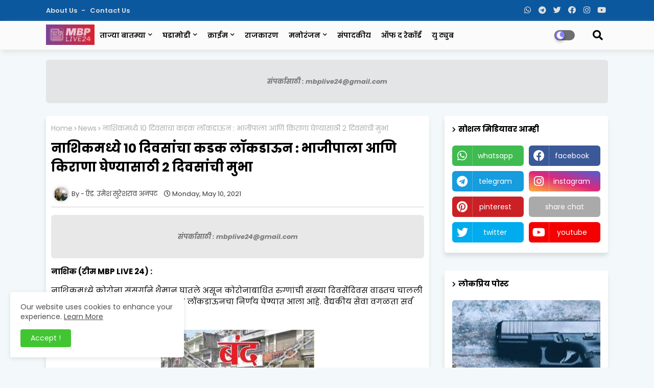

--- FILE ---
content_type: text/html; charset=utf-8
request_url: https://www.google.com/recaptcha/api2/aframe
body_size: 269
content:
<!DOCTYPE HTML><html><head><meta http-equiv="content-type" content="text/html; charset=UTF-8"></head><body><script nonce="JlQvWaOUexC8jW4GHuejKA">/** Anti-fraud and anti-abuse applications only. See google.com/recaptcha */ try{var clients={'sodar':'https://pagead2.googlesyndication.com/pagead/sodar?'};window.addEventListener("message",function(a){try{if(a.source===window.parent){var b=JSON.parse(a.data);var c=clients[b['id']];if(c){var d=document.createElement('img');d.src=c+b['params']+'&rc='+(localStorage.getItem("rc::a")?sessionStorage.getItem("rc::b"):"");window.document.body.appendChild(d);sessionStorage.setItem("rc::e",parseInt(sessionStorage.getItem("rc::e")||0)+1);localStorage.setItem("rc::h",'1768759354541');}}}catch(b){}});window.parent.postMessage("_grecaptcha_ready", "*");}catch(b){}</script></body></html>

--- FILE ---
content_type: text/javascript; charset=UTF-8
request_url: https://www.mbplive24.com/feeds/posts/default?alt=json-in-script&max-results=4&callback=jQuery22406752584729354569_1768759351059&_=1768759351060
body_size: 9631
content:
// API callback
jQuery22406752584729354569_1768759351059({"version":"1.0","encoding":"UTF-8","feed":{"xmlns":"http://www.w3.org/2005/Atom","xmlns$openSearch":"http://a9.com/-/spec/opensearchrss/1.0/","xmlns$blogger":"http://schemas.google.com/blogger/2008","xmlns$georss":"http://www.georss.org/georss","xmlns$gd":"http://schemas.google.com/g/2005","xmlns$thr":"http://purl.org/syndication/thread/1.0","id":{"$t":"tag:blogger.com,1999:blog-8297787472320276480"},"updated":{"$t":"2026-01-17T17:33:19.005+05:30"},"category":[{"term":"News"},{"term":"Crime"},{"term":"Literature"},{"term":"Politics"},{"term":"Health"},{"term":"Education"},{"term":"Lifestyle"},{"term":"Entertainment"},{"term":"Court"},{"term":"Agriculture"},{"term":"Sport"},{"term":"Technology"},{"term":"Youtube"},{"term":"Travel"},{"term":"Editorial"},{"term":"Job"},{"term":"Off the record"},{"term":"Drama"},{"term":"Review"},{"term":"Web Series"}],"title":{"type":"text","$t":"MBP Live24"},"subtitle":{"type":"html","$t":"ताज्या बातम्या व घडामोडी, ब्रेकिंग न्युज, बातमीमागची बातमी, ऑफ द रेकॉर्ड, मुव्ही रिव्ह्यु, क्राईम, राजकारण, कला, साहित्य, क्रीडा क्षेत्रातील महत्वाच्या घडमोडी.. आणि तुमच्या विचारांना व्यक्त करण्याचं हक्काचं व्यासपीठ"},"link":[{"rel":"http://schemas.google.com/g/2005#feed","type":"application/atom+xml","href":"https:\/\/www.mbplive24.com\/feeds\/posts\/default"},{"rel":"self","type":"application/atom+xml","href":"https:\/\/www.blogger.com\/feeds\/8297787472320276480\/posts\/default?alt=json-in-script\u0026max-results=4"},{"rel":"alternate","type":"text/html","href":"https:\/\/www.mbplive24.com\/"},{"rel":"hub","href":"http://pubsubhubbub.appspot.com/"},{"rel":"next","type":"application/atom+xml","href":"https:\/\/www.blogger.com\/feeds\/8297787472320276480\/posts\/default?alt=json-in-script\u0026start-index=5\u0026max-results=4"}],"author":[{"name":{"$t":"Unknown"},"email":{"$t":"noreply@blogger.com"},"gd$image":{"rel":"http://schemas.google.com/g/2005#thumbnail","width":"16","height":"16","src":"https:\/\/img1.blogblog.com\/img\/b16-rounded.gif"}}],"generator":{"version":"7.00","uri":"http://www.blogger.com","$t":"Blogger"},"openSearch$totalResults":{"$t":"2611"},"openSearch$startIndex":{"$t":"1"},"openSearch$itemsPerPage":{"$t":"4"},"entry":[{"id":{"$t":"tag:blogger.com,1999:blog-8297787472320276480.post-3499072079575315297"},"published":{"$t":"2026-01-17T15:58:52.659+05:30"},"updated":{"$t":"2026-01-17T16:15:20.099+05:30"},"category":[{"scheme":"http://www.blogger.com/atom/ns#","term":"News"},{"scheme":"http://www.blogger.com/atom/ns#","term":"Politics"}],"title":{"type":"text","$t":"धनशक्तीविरुद्ध शिवशक्ती ! निकालानंतर राज ठाकरे यांचे थेट आवाहन; ‘मराठी अस्मितेची लढाई दीर्घकाळ चालणार’"},"content":{"type":"html","$t":"\u003Cdiv style=\"text-align: center;\"\u003E\u003Ca href=\"https:\/\/linktr.ee\/mbplive24\" target=\"_blank\"\u003E\u003Cspan style=\"color: red;\"\u003E\u003Cb\u003Eयेथे क्लिक करुन आम्हाला फॉलो करा\u003C\/b\u003E\u003C\/span\u003E\u003C\/a\u003E\u003Cbr \/\u003E\u003C\/div\u003E\u003Cdiv\u003E\u003Cbr \/\u003E\u003C\/div\u003E\u003Cdiv\u003E\u003Cb\u003Eमुंबई\u003C\/b\u003E - महापालिका निवडणुकांच्या निकालानंतर महाराष्ट्र नवनिर्माण सेनेचे (MNS) अध्यक्ष राज ठाकरे (Raj Thakrey) यांनी कार्यकर्ते आणि नवनिर्वाचित नगरसेवकांना उद्देशून सस्नेह संदेश देत संघर्ष अधिक तीव्र करण्याचे संकेत दिले आहेत.\u003C\/div\u003E\u003Cdiv\u003E\u003Cbr \/\u003E\u003C\/div\u003E\u003Cdiv class=\"separator\" style=\"clear: both; text-align: center;\"\u003E\u003Ca href=\"https:\/\/blogger.googleusercontent.com\/img\/b\/R29vZ2xl\/AVvXsEg85TGyKhe1-Kr6yTBGiWGRaTQJQmU60cfXIA5-U1rc-ios-Lvx4upNj5CIZbuAeB0ES_yoes3qsS6k_A-q0pOz1JW1uc59gWBKMoXiOt-XaFbvBkGVVa-b6mgW_Cns9yWCT_ObCvqYXAhdohbX8QJEg_09Ley_WHw6XkY76PKJ7kIYFfrrtQUZ_nyQ_XE\/s448\/Raj_thakarey.jpg\" imageanchor=\"1\" style=\"margin-left: 1em; margin-right: 1em;\"\u003E\u003Cimg border=\"0\" data-original-height=\"336\" data-original-width=\"448\" height=\"240\" src=\"https:\/\/blogger.googleusercontent.com\/img\/b\/R29vZ2xl\/AVvXsEg85TGyKhe1-Kr6yTBGiWGRaTQJQmU60cfXIA5-U1rc-ios-Lvx4upNj5CIZbuAeB0ES_yoes3qsS6k_A-q0pOz1JW1uc59gWBKMoXiOt-XaFbvBkGVVa-b6mgW_Cns9yWCT_ObCvqYXAhdohbX8QJEg_09Ley_WHw6XkY76PKJ7kIYFfrrtQUZ_nyQ_XE\/s320\/Raj_thakarey.jpg\" width=\"320\" \/\u003E\u003C\/a\u003E\u003C\/div\u003E\u003Cdiv\u003E\u003Cbr \/\u003E\u003C\/div\u003E\u003Cdiv\u003E'अचाट धनशक्ती आणि सत्तेच्या ताकदीविरुद्ध शिवशक्तीची ही लढाई (Election) होती,' असे म्हणत त्यांनी मनसे आणि शिवसेनेच्या सर्व विजयी नगरसेवकांचे अभिनंदन केले आहे.\u003C\/div\u003E\u003Cdiv\u003E\u003Cbr \/\u003E\u003C\/div\u003E\u003Cdiv\u003E\u003Cblockquote\u003E\u003Cspan style=\"color: #990000;\"\u003E\u003Cb\u003Eअपेक्षित यश मिळाले नसले तरी पक्ष खचणाऱ्यातला नाही, असा ठाम सूर लावत राज ठाकरे म्हणाले की, निवडून आलेले नगरसेवक स्थानिक सत्ताधाऱ्यांना पुरून उरतील. मराठी (Marathi) माणसाच्या विरोधात काही घडताना दिसले, तर त्याला जेरीस आणण्याची भूमिका ते घेतील, असा विश्वास त्यांनी व्यक्त केला.\u003C\/b\u003E\u003C\/span\u003E\u003C\/blockquote\u003E\u003C\/div\u003E\u003Cdiv\u003E\u003Cbr \/\u003E\u003C\/div\u003E\u003Cdiv\u003Eमराठी भाषा, मराठी अस्मिता आणि समृद्ध महाराष्ट्रासाठीची (Maharashtra) ही लढाई दीर्घकालीन असल्याचे अधोरेखित करत, त्यांनी कार्यकर्त्यांना संयम आणि सातत्य ठेवण्याचे आवाहन केले आहे.\u003C\/div\u003E\u003Cdiv\u003E\u003Cbr \/\u003E\u003C\/div\u003E\u003Cdiv\u003E\u003Cblockquote\u003E\u003Cspan style=\"color: #990000;\"\u003E\u003Cb\u003E'निवडणुका येतील जातील, पण आपला श्वास मराठी आहे हे विसरायचं नाही,' असे सांगत त्यांनी विशेषतः एमएमआर परिसरासह संपूर्ण राज्यात मराठी माणसाच्या पाठीशी ठाम उभे राहण्याची गरज अधोरेखित केली.\u003C\/b\u003E\u003C\/span\u003E\u003C\/blockquote\u003E\u003C\/div\u003E\u003Cdiv\u003E\u003Cbr \/\u003E\u003C\/div\u003E\u003Cdiv\u003Eनिवडणुकीतील त्रुटी, कमतरता आणि पुढील दिशा यांचे सखोल विश्लेषण सर्वांनी मिळून केले जाईल, असे स्पष्ट करत राज ठाकरे यांनी 'लवकरच भेटूया, पुन्हा कामाला लागूया. नव्याने आपला पक्ष आणि संघटना उभारूया,' असे म्हणत संघटनात्मक बांधणीला गती देण्याचे संकेत दिले आहेत.\u003C\/div\u003E\u003Cdiv\u003E\u003Cbr \/\u003E\u003C\/div\u003E\u003Cdiv\u003E\u003Cblockquote\u003E\u003Cspan style=\"color: #990000;\"\u003E\u003Cb\u003Eया संदेशामुळे आगामी काळात मनसेकडून मराठी मुद्द्यांवर अधिक आक्रमक भूमिका आणि संघटन विस्ताराची रणनीती आखली जाण्याची चिन्हे दिसत आहेत.\u003C\/b\u003E\u003C\/span\u003E\u003C\/blockquote\u003E\u003C\/div\u003E"},"link":[{"rel":"edit","type":"application/atom+xml","href":"https:\/\/www.blogger.com\/feeds\/8297787472320276480\/posts\/default\/3499072079575315297"},{"rel":"self","type":"application/atom+xml","href":"https:\/\/www.blogger.com\/feeds\/8297787472320276480\/posts\/default\/3499072079575315297"},{"rel":"alternate","type":"text/html","href":"https:\/\/www.mbplive24.com\/2026\/01\/raj-thakrey.html","title":"धनशक्तीविरुद्ध शिवशक्ती ! निकालानंतर राज ठाकरे यांचे थेट आवाहन; ‘मराठी अस्मितेची लढाई दीर्घकाळ चालणार’"}],"author":[{"name":{"$t":"Unknown"},"email":{"$t":"noreply@blogger.com"},"gd$image":{"rel":"http://schemas.google.com/g/2005#thumbnail","width":"16","height":"16","src":"https:\/\/img1.blogblog.com\/img\/b16-rounded.gif"}}],"media$thumbnail":{"xmlns$media":"http://search.yahoo.com/mrss/","url":"https:\/\/blogger.googleusercontent.com\/img\/b\/R29vZ2xl\/AVvXsEg85TGyKhe1-Kr6yTBGiWGRaTQJQmU60cfXIA5-U1rc-ios-Lvx4upNj5CIZbuAeB0ES_yoes3qsS6k_A-q0pOz1JW1uc59gWBKMoXiOt-XaFbvBkGVVa-b6mgW_Cns9yWCT_ObCvqYXAhdohbX8QJEg_09Ley_WHw6XkY76PKJ7kIYFfrrtQUZ_nyQ_XE\/s72-c\/Raj_thakarey.jpg","height":"72","width":"72"}},{"id":{"$t":"tag:blogger.com,1999:blog-8297787472320276480.post-7122688279276132922"},"published":{"$t":"2026-01-17T12:08:00.022+05:30"},"updated":{"$t":"2026-01-17T16:21:34.115+05:30"},"category":[{"scheme":"http://www.blogger.com/atom/ns#","term":"News"},{"scheme":"http://www.blogger.com/atom/ns#","term":"Politics"}],"title":{"type":"text","$t":"मुंबईत सत्ताधाऱ्यांना मतांचा कौलच नाही? "},"content":{"type":"html","$t":"\u003Cp style=\"text-align: center;\"\u003E\u003Cb\u003E\u003Cspan style=\"color: #cc0000; font-size: medium;\"\u003E\u003Cspan style=\"font-family: \u0026quot;Times New Roman\u0026quot;, serif;\"\u003E54\u0026nbsp;\u003C\/span\u003E\u003Cspan lang=\"HI\" style=\"font-family: Mangal, serif;\"\u003Eलाख मतदानांपैकी\u0026nbsp;\u003C\/span\u003E\u003Cspan style=\"font-family: \u0026quot;Times New Roman\u0026quot;, serif;\"\u003E28\u0026nbsp;\u003C\/span\u003E\u003Cspan lang=\"HI\" style=\"font-family: Mangal, serif;\"\u003Eलाख मते ‘राजकीय नकारा’त\u003C\/span\u003E\u003Cspan style=\"font-family: \u0026quot;Times New Roman\u0026quot;, serif;\"\u003E;\u0026nbsp;\u003C\/span\u003E\u003Cspan lang=\"HI\" style=\"font-family: Mangal, serif;\"\u003Eलोकशाहीचा गंभीर इशारा\u003C\/span\u003E\u003C\/span\u003E\u003C\/b\u003E\u003C\/p\u003E\u003Cdiv style=\"line-height: normal; text-align: left;\"\u003E\u003Cb\u003E\u003Cspan lang=\"HI\" style=\"font-family: Mangal, serif;\"\u003E\u003Cspan style=\"color: red;\"\u003Eनाशिक (अॅड. उमेश अनपट)\u0026nbsp;\u003C\/span\u003E\u003C\/span\u003E\u003C\/b\u003E\u003Cb\u003E\u003Cspan lang=\"MR\" style=\"font-family: Mangal, serif;\"\u003E:\u003C\/span\u003E\u003C\/b\u003E\u003Cspan face=\"Kokila, sans-serif\" lang=\"MR\"\u003E\u0026nbsp;\u003C\/span\u003E\u003Cspan lang=\"HI\" style=\"font-family: Mangal, serif;\"\u003Eमुंबई महानगरपालिका निवडणूक निकालांनी सत्तेचे गणित बदलले असले\u003C\/span\u003E\u003Cspan style=\"font-family: \u0026quot;Times New Roman\u0026quot;, serif;\"\u003E,\u0026nbsp;\u003C\/span\u003E\u003Cspan lang=\"HI\" style=\"font-family: Mangal, serif;\"\u003Eतरी जनतेचा स्पष्ट कौल मिळाल्याचा दावा करण्याचे नैतिक अधिष्ठान कोणत्याही प्रमुख राजकीय पक्षाकडे राहिलेले नाही. कारण मुंबईत झालेल्या सुमारे\u003C\/span\u003E\u003Cspan lang=\"HI\" style=\"font-family: \u0026quot;Times New Roman\u0026quot;, serif;\"\u003E\u0026nbsp;\u003C\/span\u003E\u003Cb\u003E\u003Cspan style=\"font-family: \u0026quot;Times New Roman\u0026quot;, serif;\"\u003E54.64\u0026nbsp;\u003C\/span\u003E\u003C\/b\u003E\u003Cb\u003E\u003Cspan lang=\"HI\" style=\"font-family: Mangal, serif;\"\u003Eलाख मतदानांपैकी तब्बल\u0026nbsp;\u003C\/span\u003E\u003C\/b\u003E\u003Cb\u003E\u003Cspan style=\"font-family: \u0026quot;Times New Roman\u0026quot;, serif;\"\u003E28\u0026nbsp;\u003C\/span\u003E\u003C\/b\u003E\u003Cb\u003E\u003Cspan lang=\"HI\" style=\"font-family: Mangal, serif;\"\u003Eलाखांहून अधिक मते\u003C\/span\u003E\u003C\/b\u003E\u003Cspan lang=\"HI\" style=\"font-family: \u0026quot;Times New Roman\u0026quot;, serif;\"\u003E\u0026nbsp;\u003C\/span\u003E\u003Cspan lang=\"HI\" style=\"font-family: Mangal, serif;\"\u003Eही प्रमुख राजकीय पक्षांच्या बाहेर गेली आहेत. म्हणजेच\u003C\/span\u003E\u003Cspan lang=\"HI\" style=\"font-family: \u0026quot;Times New Roman\u0026quot;, serif;\"\u003E\u0026nbsp;\u003C\/span\u003E\u003Cb\u003E\u003Cspan lang=\"HI\" style=\"font-family: Mangal, serif;\"\u003Eमुंबईचा बहुसंख्य मतदारवर्ग ‘कोणाच्याही बाजूने नाही’\u003C\/span\u003E\u003C\/b\u003E\u003Cspan style=\"font-family: \u0026quot;Times New Roman\u0026quot;, serif;\"\u003E,\u0026nbsp;\u003C\/span\u003E\u003Cspan lang=\"HI\" style=\"font-family: Mangal, serif;\"\u003Eहे आकडे निर्विवादपणे सांगतात.\u003C\/span\u003E\u003C\/div\u003E\u003Cp class=\"MsoNormal\" style=\"line-height: normal; mso-margin-bottom-alt: auto; mso-margin-top-alt: auto;\"\u003E\u003C\/p\u003E\u003Cdiv class=\"separator\" style=\"clear: both; text-align: center;\"\u003E\u003Ca href=\"https:\/\/blogger.googleusercontent.com\/img\/b\/R29vZ2xl\/AVvXsEjsZsS-lD_ttT0gH92NI1-1zCNKP-DLtQXqtxj-n5Q9qPNkQg4cG_-qs-05wmegJgFR35c_EmdCCtnQW7DjUyPuvjTHaPlU9bPoBbmH3BqbPWCXYTE-P240aa0sAvSm7nTFg7wxvPVZZGNWTQOcCoA28dGTr7uEAlIjeDXiu3vwZ8W9FG3itlb9UtacEt2k\/s2245\/%E0%A4%AE%E0%A5%81%E0%A4%82%E0%A4%AC%E0%A4%88%E0%A4%A4.jpg\" style=\"margin-left: 1em; margin-right: 1em;\"\u003E\u003Cimg border=\"0\" data-original-height=\"2245\" data-original-width=\"1587\" height=\"320\" src=\"https:\/\/blogger.googleusercontent.com\/img\/b\/R29vZ2xl\/AVvXsEjsZsS-lD_ttT0gH92NI1-1zCNKP-DLtQXqtxj-n5Q9qPNkQg4cG_-qs-05wmegJgFR35c_EmdCCtnQW7DjUyPuvjTHaPlU9bPoBbmH3BqbPWCXYTE-P240aa0sAvSm7nTFg7wxvPVZZGNWTQOcCoA28dGTr7uEAlIjeDXiu3vwZ8W9FG3itlb9UtacEt2k\/s320\/%E0%A4%AE%E0%A5%81%E0%A4%82%E0%A4%AC%E0%A4%88%E0%A4%A4.jpg\" width=\"226\" \/\u003E\u003C\/a\u003E\u003C\/div\u003E\u003Cspan style=\"color: #cc0000;\"\u003E\u003Cb\u003E\u003Cspan lang=\"HI\" style=\"font-family: Mangal, serif;\"\u003E\u003Cp class=\"MsoNormal\" style=\"line-height: normal; mso-margin-bottom-alt: auto; mso-margin-top-alt: auto;\"\u003E\u003Cspan style=\"color: #cc0000;\"\u003E\u003Cb\u003E\u003Cspan lang=\"HI\" style=\"font-family: Mangal, serif;\"\u003E\u003Cbr \/\u003E\u003C\/span\u003E\u003C\/b\u003E\u003C\/span\u003E\u003C\/p\u003Eसत्ताधारी अल्पमतात\u003C\/span\u003E\u003C\/b\u003E\u003Cb\u003E\u003Cspan style=\"font-family: \u0026quot;Times New Roman\u0026quot;, serif;\"\u003E,\u0026nbsp;\u003C\/span\u003E\u003C\/b\u003E\u003Cb\u003E\u003Cspan lang=\"HI\" style=\"font-family: Mangal, serif;\"\u003Eतरी सत्ता त्यांच्या हातात!\u003C\/span\u003E\u003C\/b\u003E\u003C\/span\u003E\u003Cb\u003E\u003Cspan lang=\"HI\" style=\"font-family: Mangal, serif;\"\u003E\u0026nbsp;\u003C\/span\u003E\u003C\/b\u003E\u003Ci\u003E\u003Cspan lang=\"HI\" style=\"font-family: Mangal, serif;\"\u003Eचार्टनुसार विजयी उमेदवारांना मिळालेली एकूण मते केवळ\u003C\/span\u003E\u003Cspan lang=\"HI\" style=\"font-family: \u0026quot;Times New Roman\u0026quot;, serif;\"\u003E\u0026nbsp;\u003C\/span\u003E\u003Cb\u003E\u003Cspan style=\"font-family: \u0026quot;Times New Roman\u0026quot;, serif;\"\u003E47.72\u0026nbsp;\u003C\/span\u003E\u003C\/b\u003E\u003Cb\u003E\u003Cspan lang=\"HI\" style=\"font-family: Mangal, serif;\"\u003Eटक्के\u003C\/span\u003E\u003C\/b\u003E\u003Cspan lang=\"HI\" style=\"font-family: \u0026quot;Times New Roman\u0026quot;, serif;\"\u003E\u0026nbsp;\u003C\/span\u003E\u003Cspan lang=\"HI\" style=\"font-family: Mangal, serif;\"\u003Eआहेत. उर्वरित\u003C\/span\u003E\u003Cspan lang=\"HI\" style=\"font-family: \u0026quot;Times New Roman\u0026quot;, serif;\"\u003E\u0026nbsp;\u003C\/span\u003E\u003Cb\u003E\u003Cspan style=\"font-family: \u0026quot;Times New Roman\u0026quot;, serif;\"\u003E52\u0026nbsp;\u003C\/span\u003E\u003C\/b\u003E\u003Cb\u003E\u003Cspan lang=\"HI\" style=\"font-family: Mangal, serif;\"\u003Eटक्क्यांपेक्षा जास्त मते\u003C\/span\u003E\u003C\/b\u003E\u003Cspan lang=\"HI\" style=\"font-family: \u0026quot;Times New Roman\u0026quot;, serif;\"\u003E\u0026nbsp;\u003C\/span\u003E\u003Cspan lang=\"HI\" style=\"font-family: Mangal, serif;\"\u003Eही सत्ता स्थापन करणाऱ्या यंत्रणेच्या बाहेर राहिली आहेत. लोकशाहीत बहुमताचा गवगवा करणाऱ्या पक्षांनी हे स्पष्ट करावे की\u003C\/span\u003E\u003Cspan style=\"font-family: \u0026quot;Times New Roman\u0026quot;, serif;\"\u003E,\u0026nbsp;\u003C\/span\u003E\u003Cb\u003E\u003Cspan lang=\"HI\" style=\"font-family: Mangal, serif;\"\u003Eअल्पमताच्या आधारावर मिळालेली सत्ता म्हणजे जनतेचा विश्वास आहे का\u003C\/span\u003E\u003C\/b\u003E\u003Cb\u003E\u003Cspan style=\"font-family: \u0026quot;Times New Roman\u0026quot;, serif;\"\u003E?\u003C\/span\u003E\u003C\/b\u003E\u003C\/i\u003E\u003Cp\u003E\u003C\/p\u003E\u003Cp class=\"MsoNormal\" style=\"line-height: normal; mso-margin-bottom-alt: auto; mso-margin-top-alt: auto; mso-outline-level: 3;\"\u003E\u003Cb\u003E\u003Cspan style=\"color: #cc0000;\"\u003E\u003Cspan lang=\"HI\" style=\"font-family: Mangal, serif;\"\u003E\u003C\/span\u003E\u003C\/span\u003E\u003C\/b\u003E\u003C\/p\u003E\u003Cblockquote\u003E\u003Cb\u003E\u003Cspan style=\"color: #cc0000;\"\u003E\u003Cspan lang=\"HI\" style=\"font-family: Mangal, serif;\"\u003Eभाजप आघाडीवर\u003C\/span\u003E\u003Cspan style=\"font-family: \u0026quot;Times New Roman\u0026quot;, serif;\"\u003E,\u0026nbsp;\u003C\/span\u003E\u003Cspan lang=\"HI\" style=\"font-family: Mangal, serif;\"\u003Eपण जनमत कुठे\u003C\/span\u003E\u003Cspan style=\"font-family: \u0026quot;Times New Roman\u0026quot;, serif;\"\u003E?\u003C\/span\u003E\u003C\/span\u003E\u003Cspan lang=\"MR\" style=\"font-family: Mangal, serif;\"\u003E\u0026nbsp;\u003C\/span\u003E\u003Cspan style=\"color: #990000;\"\u003E\u003Cspan lang=\"HI\" style=\"font-family: Mangal, serif;\"\u003Eभारतीय जनता पक्षाने सर्वाधिक\u0026nbsp;\u003C\/span\u003E\u003Cspan style=\"font-family: \u0026quot;Times New Roman\u0026quot;, serif;\"\u003E89\u0026nbsp;\u003C\/span\u003E\u003Cspan lang=\"HI\" style=\"font-family: Mangal, serif;\"\u003Eजागा मिळवल्या असल्या तरी त्यांना मिळालेले मतदान फक्त\u003C\/span\u003E\u003Cspan lang=\"HI\" style=\"font-family: \u0026quot;Times New Roman\u0026quot;, serif;\"\u003E\u0026nbsp;\u003C\/span\u003E\u003Cspan style=\"font-family: \u0026quot;Times New Roman\u0026quot;, serif;\"\u003E21.58\u0026nbsp;\u003C\/span\u003E\u003Cspan lang=\"HI\" style=\"font-family: Mangal, serif;\"\u003Eटक्के\u003C\/span\u003E\u003Cspan lang=\"HI\" style=\"font-family: \u0026quot;Times New Roman\u0026quot;, serif;\"\u003E\u0026nbsp;\u003C\/span\u003E\u003Cspan lang=\"HI\" style=\"font-family: Mangal, serif;\"\u003Eआहे. म्हणजे मुंबईतील पाचपैकी चार मतदारांनी भाजपला मत दिलेले नाही. शिवसेना (उद्धव बाळासाहेब ठाकरे) गटाचे मतदान\u003C\/span\u003E\u003Cspan lang=\"HI\" style=\"font-family: \u0026quot;Times New Roman\u0026quot;, serif;\"\u003E\u0026nbsp;\u003C\/span\u003E\u003Cspan style=\"font-family: \u0026quot;Times New Roman\u0026quot;, serif;\"\u003E13.13\u0026nbsp;\u003C\/span\u003E\u003Cspan lang=\"HI\" style=\"font-family: Mangal, serif;\"\u003Eटक्के\u003C\/span\u003E\u003Cspan lang=\"HI\" style=\"font-family: \u0026quot;Times New Roman\u0026quot;, serif;\"\u003E\u0026nbsp;\u003C\/span\u003E\u003Cspan lang=\"HI\" style=\"font-family: Mangal, serif;\"\u003Eइतकेच आहे. उर्वरित प्रमुख पक्षांची स्थिती तर आणखी दयनीय आहे.\u003C\/span\u003E\u003C\/span\u003E\u003C\/b\u003E\u003C\/blockquote\u003E\u003Cb\u003E\u003Cu\u003E\u003Cspan lang=\"HI\" style=\"font-family: Mangal, serif;\"\u003E\u003C\/span\u003E\u003C\/u\u003E\u003Cspan style=\"font-family: \u0026quot;Times New Roman\u0026quot;, serif;\"\u003E\u003Co:p\u003E\u003C\/o:p\u003E\u003C\/span\u003E\u003C\/b\u003E\u003Cp\u003E\u003C\/p\u003E\u003Cp class=\"MsoNormal\" style=\"line-height: normal; mso-margin-bottom-alt: auto; mso-margin-top-alt: auto;\"\u003E\u003Cspan\u003E\u003Cspan lang=\"HI\" style=\"font-family: Mangal, serif;\"\u003Eमग प्रश्न उभा राहतो -\u003C\/span\u003E\u003Cspan lang=\"HI\" style=\"font-family: \u0026quot;Times New Roman\u0026quot;, serif;\"\u003E\u0026nbsp;\u003C\/span\u003E\u003Cspan lang=\"HI\" style=\"font-family: Mangal, serif;\"\u003Eकोणत्या जनतेच्या नावावर ही सत्ता चालवली जाणार\u003C\/span\u003E\u003Cspan style=\"font-family: \u0026quot;Times New Roman\u0026quot;, serif;\"\u003E?\u003C\/span\u003E\u003C\/span\u003E\u003Cspan style=\"font-family: \u0026quot;Times New Roman\u0026quot;, serif;\"\u003E\u003Co:p\u003E\u003C\/o:p\u003E\u003C\/span\u003E\u003C\/p\u003E\u003Cp class=\"MsoNormal\" style=\"line-height: normal; mso-margin-bottom-alt: auto; mso-margin-top-alt: auto; mso-outline-level: 3;\"\u003E\u003Cspan lang=\"HI\" style=\"font-family: Mangal, serif;\"\u003E\u003Cb\u003E\u003Cspan style=\"color: #cc0000;\"\u003Eअपक्ष आणि बाद मतांचा अर्थ\u003C\/span\u003E\u003C\/b\u003E\u003C\/span\u003E\u003Cspan lang=\"MR\" style=\"font-family: Mangal, serif;\"\u003E\u003Cspan style=\"color: #cc0000; font-weight: bold;\"\u003E\u0026nbsp;:\u003C\/span\u003E\u003Cb\u003E\u0026nbsp;\u003C\/b\u003E\u003C\/span\u003E\u003Cspan lang=\"HI\" style=\"font-family: Mangal, serif;\"\u003Eकिरकोळ पक्ष\u003C\/span\u003E\u003Cspan style=\"font-family: \u0026quot;Times New Roman\u0026quot;, serif;\"\u003E,\u0026nbsp;\u003C\/span\u003E\u003Cspan lang=\"HI\" style=\"font-family: Mangal, serif;\"\u003Eअपक्ष उमेदवार आणि बाद मतांची एकत्रित संख्या ही प्रमुख पक्षांपेक्षा जास्त आहे. ही केवळ आकडेवारी नाही\u003C\/span\u003E\u003Cspan style=\"font-family: \u0026quot;Times New Roman\u0026quot;, serif;\"\u003E,\u0026nbsp;\u003C\/span\u003E\u003Cspan lang=\"HI\" style=\"font-family: Mangal, serif;\"\u003Eतर\u003C\/span\u003E\u003Cspan lang=\"HI\" style=\"font-family: \u0026quot;Times New Roman\u0026quot;, serif;\"\u003E\u0026nbsp;\u003C\/span\u003E\u003Cspan lang=\"HI\" style=\"font-family: Mangal, serif;\"\u003Eराजकीय व्यवस्थेवरचा जनतेचा ठाम नकार\u003C\/span\u003E\u003Cspan lang=\"HI\" style=\"font-family: \u0026quot;Times New Roman\u0026quot;, serif;\"\u003E\u0026nbsp;\u003C\/span\u003E\u003Cspan lang=\"HI\" style=\"font-family: Mangal, serif;\"\u003Eआहे. बाद मतांची संख्या ११\u003C\/span\u003E\u003Cspan style=\"font-family: \u0026quot;Times New Roman\u0026quot;, serif;\"\u003E,\u003C\/span\u003E\u003Cspan lang=\"HI\" style=\"font-family: Mangal, serif;\"\u003E६७७ असणे म्हणजे मतदार मतदान केंद्रावर जाऊनही “तुमच्यापैकी कोणीही योग्य नाही” असे सांगत आहे.\u003C\/span\u003E\u003Cspan style=\"font-family: \u0026quot;Times New Roman\u0026quot;, serif; font-weight: bold;\"\u003E\u003Co:p\u003E\u003C\/o:p\u003E\u003C\/span\u003E\u003C\/p\u003E\u003Cp class=\"MsoNormal\" style=\"line-height: normal; mso-margin-bottom-alt: auto; mso-margin-top-alt: auto; mso-outline-level: 3;\"\u003E\u003Cspan style=\"color: #cc0000;\"\u003E\u003Cb\u003E\u003Cspan lang=\"HI\" style=\"font-family: Mangal, serif;\"\u003E\u003C\/span\u003E\u003C\/b\u003E\u003C\/span\u003E\u003C\/p\u003E\u003Cblockquote\u003E\u003Cspan style=\"color: #cc0000;\"\u003E\u003Cb\u003E\u003Cspan lang=\"HI\" style=\"font-family: Mangal, serif;\"\u003Eमतदार असंतोषाचा स्फोट\u003C\/span\u003E\u003C\/b\u003E\u003Cb\u003E\u003Cspan style=\"font-family: \u0026quot;Times New Roman\u0026quot;, serif;\"\u003E?\u003C\/span\u003E\u003C\/b\u003E\u003C\/span\u003E\u003Cb\u003E\u003Cspan lang=\"MR\" style=\"font-family: Mangal, serif;\"\u003E\u0026nbsp;\u003C\/span\u003E\u003C\/b\u003E\u003Cspan style=\"color: #990000;\"\u003E\u003Cb\u003E\u003Cspan lang=\"HI\" style=\"font-family: Mangal, serif;\"\u003Eमहागाई\u003C\/span\u003E\u003Cspan style=\"font-family: \u0026quot;Times New Roman\u0026quot;, serif;\"\u003E,\u0026nbsp;\u003C\/span\u003E\u003Cspan lang=\"HI\" style=\"font-family: Mangal, serif;\"\u003Eमूलभूत सुविधा\u003C\/span\u003E\u003Cspan style=\"font-family: \u0026quot;Times New Roman\u0026quot;, serif;\"\u003E,\u0026nbsp;\u003C\/span\u003E\u003Cspan lang=\"HI\" style=\"font-family: Mangal, serif;\"\u003Eभ्रष्टाचार\u003C\/span\u003E\u003Cspan style=\"font-family: \u0026quot;Times New Roman\u0026quot;, serif;\"\u003E,\u0026nbsp;\u003C\/span\u003E\u003Cspan lang=\"HI\" style=\"font-family: Mangal, serif;\"\u003Eवाहतूक\u003C\/span\u003E\u003Cspan style=\"font-family: \u0026quot;Times New Roman\u0026quot;, serif;\"\u003E,\u0026nbsp;\u003C\/span\u003E\u003Cspan lang=\"HI\" style=\"font-family: Mangal, serif;\"\u003Eझोपडपट्टी पुनर्वसन\u003C\/span\u003E\u003Cspan style=\"font-family: \u0026quot;Times New Roman\u0026quot;, serif;\"\u003E,\u0026nbsp;\u003C\/span\u003E\u003Cspan lang=\"HI\" style=\"font-family: Mangal, serif;\"\u003Eपर्यावरण, या प्रश्नांवर राजकीय पक्ष अपयशी ठरल्याचा राग या आकड्यांतून व्यक्त होत आहे. प्रचाराच्या कोलाहलात हरवलेली मुंबईची सामान्य जनता या निवडणुकीत\u003C\/span\u003E\u003Cspan lang=\"HI\" style=\"font-family: \u0026quot;Times New Roman\u0026quot;, serif;\"\u003E\u0026nbsp;\u003C\/span\u003E\u003Cspan lang=\"HI\" style=\"font-family: Mangal, serif;\"\u003Eमौन बहुमत\u003C\/span\u003E\u003Cspan lang=\"HI\" style=\"font-family: \u0026quot;Times New Roman\u0026quot;, serif;\"\u003E\u0026nbsp;\u003C\/span\u003E\u003Cspan lang=\"HI\" style=\"font-family: Mangal, serif;\"\u003Eम्हणून समोर आली आहे.\u003C\/span\u003E\u003C\/b\u003E\u003C\/span\u003E\u003C\/blockquote\u003E\u003Cspan lang=\"HI\" style=\"font-family: Mangal, serif;\"\u003E\u003C\/span\u003E\u003Cb\u003E\u003Cspan style=\"font-family: \u0026quot;Times New Roman\u0026quot;, serif;\"\u003E\u003Co:p\u003E\u003C\/o:p\u003E\u003C\/span\u003E\u003C\/b\u003E\u003Cp\u003E\u003C\/p\u003E\u003Cp class=\"MsoNormal\" style=\"line-height: normal; mso-margin-bottom-alt: auto; mso-margin-top-alt: auto; mso-outline-level: 3;\"\u003E\u003Cspan style=\"color: #cc0000;\"\u003E\u003Cb\u003E\u003Cspan lang=\"HI\" style=\"font-family: Mangal, serif;\"\u003Eलोकशाहीची आकडेवारी की लोकशाहीची फसवणूक\u003C\/span\u003E\u003C\/b\u003E\u003Cb\u003E\u003Cspan style=\"font-family: \u0026quot;Times New Roman\u0026quot;, serif;\"\u003E?\u003C\/span\u003E\u003C\/b\u003E\u003Cb\u003E\u003Cspan lang=\"MR\" style=\"font-family: Mangal, serif;\"\u003E\u0026nbsp;\u003C\/span\u003E\u003C\/b\u003E\u003C\/span\u003E\u003Cspan lang=\"HI\" style=\"font-family: Mangal, serif;\"\u003Eजागा जिंकून सत्ता मिळवता येते\u003C\/span\u003E\u003Cspan style=\"font-family: \u0026quot;Times New Roman\u0026quot;, serif;\"\u003E,\u0026nbsp;\u003C\/span\u003E\u003Cspan lang=\"HI\" style=\"font-family: Mangal, serif;\"\u003Eपण\u003C\/span\u003E\u003Cspan lang=\"HI\" style=\"font-family: \u0026quot;Times New Roman\u0026quot;, serif;\"\u003E\u0026nbsp;\u003C\/span\u003E\u003Cspan\u003E\u003Cspan lang=\"HI\" style=\"font-family: Mangal, serif;\"\u003Eजनतेचा विश्वास गमावून सत्ता टिकते का\u003C\/span\u003E\u003Cspan style=\"font-family: \u0026quot;Times New Roman\u0026quot;, serif;\"\u003E?\u003C\/span\u003E\u003C\/span\u003E\u003Cspan style=\"font-family: \u0026quot;Times New Roman\u0026quot;, serif;\"\u003E\u0026nbsp;\u003C\/span\u003E\u003Cspan lang=\"HI\" style=\"font-family: Mangal, serif;\"\u003Eहा खरा प्रश्न आहे. आज मुंबईत जे घडले आहे\u003C\/span\u003E\u003Cspan style=\"font-family: \u0026quot;Times New Roman\u0026quot;, serif;\"\u003E,\u0026nbsp;\u003C\/span\u003E\u003Cspan lang=\"HI\" style=\"font-family: Mangal, serif;\"\u003Eते केवळ निवडणूक निकाल नाहीत\u003C\/span\u003E\u003Cspan style=\"font-family: \u0026quot;Times New Roman\u0026quot;, serif;\"\u003E,\u0026nbsp;\u003C\/span\u003E\u003Cspan lang=\"HI\" style=\"font-family: Mangal, serif;\"\u003Eतर राजकीय पक्षांच्या कार्यपद्धतीवरचा\u003C\/span\u003E\u003Cspan\u003E\u003Cspan lang=\"HI\" style=\"font-family: \u0026quot;Times New Roman\u0026quot;, serif;\"\u003E\u0026nbsp;\u003C\/span\u003E\u003Cspan lang=\"HI\" style=\"font-family: Mangal, serif;\"\u003Eजनतेचा आरोपपत्र\u003C\/span\u003E\u003C\/span\u003E\u003Cspan lang=\"HI\" style=\"font-family: \u0026quot;Times New Roman\u0026quot;, serif;\"\u003E\u0026nbsp;\u003C\/span\u003E\u003Cspan lang=\"HI\" style=\"font-family: Mangal, serif;\"\u003Eआहे.\u003C\/span\u003E\u003Cspan style=\"font-family: \u0026quot;Times New Roman\u0026quot;, serif; font-weight: bold;\"\u003E\u003Co:p\u003E\u003C\/o:p\u003E\u003C\/span\u003E\u003C\/p\u003E\u003Cp class=\"MsoNormal\" style=\"line-height: normal; mso-margin-bottom-alt: auto; mso-margin-top-alt: auto;\"\u003E\u003Cb\u003E\u003Cspan style=\"color: #990000;\"\u003E\u003Cspan lang=\"HI\" style=\"font-family: Mangal, serif;\"\u003E\u003C\/span\u003E\u003C\/span\u003E\u003C\/b\u003E\u003C\/p\u003E\u003Cblockquote\u003E\u003Cb\u003E\u003Cspan style=\"color: #990000;\"\u003E\u003Cspan lang=\"HI\" style=\"font-family: Mangal, serif;\"\u003Eमुंबईत सत्ता कुणाकडेही असो\u003C\/span\u003E\u003Cspan style=\"font-family: \u0026quot;Times New Roman\u0026quot;, serif;\"\u003E,\u0026nbsp;\u003C\/span\u003E\u003Cspan lang=\"HI\" style=\"font-family: Mangal, serif;\"\u003Eपण जनमत मात्र कुणाच्याही बाजूने ठाम उभे नाही.\u003C\/span\u003E\u003Cspan lang=\"HI\" style=\"font-family: \u0026quot;Times New Roman\u0026quot;, serif;\"\u003E\u0026nbsp;\u003C\/span\u003E\u003Cspan lang=\"HI\" style=\"font-family: Mangal, serif;\"\u003Eबहुसंख्य मतदारांनी राजकीय पक्षांवर अविश्वास दाखवला आहे.\u003C\/span\u003E\u003Cspan lang=\"HI\" style=\"font-family: \u0026quot;Times New Roman\u0026quot;, serif;\"\u003E\u0026nbsp;\u003C\/span\u003E\u003Cspan lang=\"HI\" style=\"font-family: Mangal, serif;\"\u003Eहा इशारा आज दुर्लक्षित केला\u003C\/span\u003E\u003Cspan style=\"font-family: \u0026quot;Times New Roman\u0026quot;, serif;\"\u003E,\u0026nbsp;\u003C\/span\u003E\u003Cspan lang=\"HI\" style=\"font-family: Mangal, serif;\"\u003Eतर उद्या हा असंतोष रस्त्यावर उतरल्याशिवाय राहणार नाही.\u003C\/span\u003E\u003C\/span\u003E\u003C\/b\u003E\u003C\/blockquote\u003E"},"link":[{"rel":"edit","type":"application/atom+xml","href":"https:\/\/www.blogger.com\/feeds\/8297787472320276480\/posts\/default\/7122688279276132922"},{"rel":"self","type":"application/atom+xml","href":"https:\/\/www.blogger.com\/feeds\/8297787472320276480\/posts\/default\/7122688279276132922"},{"rel":"alternate","type":"text/html","href":"https:\/\/www.mbplive24.com\/2026\/01\/election-mumbai-politics.html","title":"मुंबईत सत्ताधाऱ्यांना मतांचा कौलच नाही? "}],"author":[{"name":{"$t":"ऍड. उमेश सुरेशराव अनपट"},"uri":{"$t":"http:\/\/www.blogger.com\/profile\/00294638605866613441"},"email":{"$t":"noreply@blogger.com"},"gd$image":{"rel":"http://schemas.google.com/g/2005#thumbnail","width":"32","height":"32","src":"\/\/blogger.googleusercontent.com\/img\/b\/R29vZ2xl\/AVvXsEiKU6brplmBVVRzsyKtIufZOc9ZK36v6yOCvKgksloPYxYj56sQOWwqGuTSNJLhEcJ3kUIOXLqr-CVv0jup1Ajpx23qCFgGkia-XIxBS7ULllMsi5bWzpWE8OvFA05-cA\/s220\/FB_IMG_1485325259187.jpg"}}],"media$thumbnail":{"xmlns$media":"http://search.yahoo.com/mrss/","url":"https:\/\/blogger.googleusercontent.com\/img\/b\/R29vZ2xl\/AVvXsEjsZsS-lD_ttT0gH92NI1-1zCNKP-DLtQXqtxj-n5Q9qPNkQg4cG_-qs-05wmegJgFR35c_EmdCCtnQW7DjUyPuvjTHaPlU9bPoBbmH3BqbPWCXYTE-P240aa0sAvSm7nTFg7wxvPVZZGNWTQOcCoA28dGTr7uEAlIjeDXiu3vwZ8W9FG3itlb9UtacEt2k\/s72-c\/%E0%A4%AE%E0%A5%81%E0%A4%82%E0%A4%AC%E0%A4%88%E0%A4%A4.jpg","height":"72","width":"72"}},{"id":{"$t":"tag:blogger.com,1999:blog-8297787472320276480.post-1781262433483257302"},"published":{"$t":"2026-01-17T09:17:00.012+05:30"},"updated":{"$t":"2026-01-17T09:20:41.988+05:30"},"category":[{"scheme":"http://www.blogger.com/atom/ns#","term":"Education"},{"scheme":"http://www.blogger.com/atom/ns#","term":"News"}],"title":{"type":"text","$t":"बाणेश्वर महाविद्यालयात डॉ. बाबासाहेब जयकर व्याख्यानमाला उत्साहात"},"content":{"type":"html","$t":"\u003Cp style=\"text-align: center;\"\u003E\u003Ca href=\"https:\/\/linktr.ee\/mbplive24\" target=\"_blank\"\u003E\u003Cspan style=\"color: red;\"\u003E\u003Cb\u003Eयेथे क्लिक करुन आम्हाला फॉलो करा\u003C\/b\u003E\u003C\/span\u003E\u003C\/a\u003E\u003Cbr \/\u003E\u003C\/p\u003E\u003Cp\u003Eअहिल्यानगर - बाणेश्वर कला, विज्ञान आणि वाणिज्य महाविद्यालयात (Baneshwar College) सवित्रीबाई फुले पुणे विद्यापीठ, पुणे यांच्या बहि:शाल शिक्षण मंडळांतर्गत डॉ. बाबासाहेब जयकर व्याख्यानमाला यशस्वीरीत्या पार पडली. कार्यक्रमाची सुरुवात छत्रपती शिवाजी महाराज (Chhatrapati Shivaji Maharaj) यांच्या प्रतिमेस पुष्पहार अर्पण करून करण्यात आली.\u003C\/p\u003E\u003Cdiv class=\"separator\" style=\"clear: both; text-align: center;\"\u003E\u003Ca href=\"https:\/\/blogger.googleusercontent.com\/img\/b\/R29vZ2xl\/AVvXsEjqvTDoDtaU60z5z1AH30IzC0NI6cIcbwo0tuy_pecNEkA0e2OcXYysPWO5Vk-b_bDnJb73Qm7ZWrxzP8usBJSzHiMdr4aKLqt2CHITwmqI6yIm35Wu0HEXCOgMNuUA27-jEdKB3JTsUPZsoDEcry9sa6R0dRNR8kg5LFFiYIglq6mr9q0V4wRXe06G020\/s448\/1000702764.jpg\" imageanchor=\"1\" style=\"margin-left: 1em; margin-right: 1em;\"\u003E\u003Cimg border=\"0\" data-original-height=\"127\" data-original-width=\"448\" height=\"91\" src=\"https:\/\/blogger.googleusercontent.com\/img\/b\/R29vZ2xl\/AVvXsEjqvTDoDtaU60z5z1AH30IzC0NI6cIcbwo0tuy_pecNEkA0e2OcXYysPWO5Vk-b_bDnJb73Qm7ZWrxzP8usBJSzHiMdr4aKLqt2CHITwmqI6yIm35Wu0HEXCOgMNuUA27-jEdKB3JTsUPZsoDEcry9sa6R0dRNR8kg5LFFiYIglq6mr9q0V4wRXe06G020\/s320\/1000702764.jpg\" width=\"320\" \/\u003E\u003C\/a\u003E\u003C\/div\u003E\u003Cdiv class=\"separator\" style=\"clear: both; text-align: left;\"\u003E\u003Cbr \/\u003E\u003C\/div\u003E\u003Cdiv class=\"separator\" style=\"clear: both; text-align: left;\"\u003Eप्रा. मयुरी बारवकर यांनी प्रमुख पाहुण्यांचा परिचय करून दिला. व्याख्यानमालेतील पहिले पुष्प संगमनेर येथील डॉ. अनिल देशपांडे यांनी ‘असे जगा असे रहा’ या विषयावर गुंफले. सकारात्मक दृष्टिकोन, योग्य निर्णयक्षमता आणि आत्मविश्वास हेच यशाचे प्रमुख सूत्र असल्याचे त्यांनी प्रभावी उदाहरणे व प्रात्यक्षिकांच्या माध्यमातून स्पष्ट केले.\u003C\/div\u003E\u003Cp\u003E\u003C\/p\u003E\u003Cblockquote\u003E\u003Cspan style=\"color: #990000;\"\u003E\u003Cb\u003Eदुसरे पुष्प प्रा. डॉ. मोहनराव देशमुख यांनी ‘सामान्य माणूस आणि राजकारण’ (Common Man and Politics) या विषयावर विद्यार्थ्यांना मार्गदर्शन करत समाजातील राजकारणाची भूमिका व नागरिकांची जबाबदारी अधोरेखित केली.\u003C\/b\u003E\u003C\/span\u003E\u003C\/blockquote\u003E\u003Cp\u003E\u003C\/p\u003E\u003Cp\u003Eया व्याख्यानमालेसाठी श्री बाणेश्वर शिक्षण संस्थेचे अध्यक्ष व संचालक तसेच अहिल्यानगर जिल्हा सहकारी बँक लि.चे अक्षय कर्डिले यांचे विशेष सहकार्य लाभले. कार्यक्रमाच्या अध्यक्षस्थानी प्राचार्य डॉ. व्ही. एम. जाधव होते.\u003C\/p\u003E\u003Cp\u003E\u003C\/p\u003E\u003Cblockquote\u003E\u003Cspan style=\"color: #990000;\"\u003E\u003Cb\u003Eयावेळी आयक्यूएसी समन्वयक डॉ. शेख एच. आर., परीक्षा विभाग प्रमुख प्रा. डॉ. मुळे बी. एम. यांची उपस्थिती होती. प्रा. शीतल भस्मे यांनी आभार प्रदर्शन केले. विद्यार्थ्यांनी या व्याख्यानमालेस उत्स्फूर्त प्रतिसाद दिला.\u003C\/b\u003E\u003C\/span\u003E\u003C\/blockquote\u003E\u003Cp\u003E\u003C\/p\u003E"},"link":[{"rel":"edit","type":"application/atom+xml","href":"https:\/\/www.blogger.com\/feeds\/8297787472320276480\/posts\/default\/1781262433483257302"},{"rel":"self","type":"application/atom+xml","href":"https:\/\/www.blogger.com\/feeds\/8297787472320276480\/posts\/default\/1781262433483257302"},{"rel":"alternate","type":"text/html","href":"https:\/\/www.mbplive24.com\/2026\/01\/speech.html","title":"बाणेश्वर महाविद्यालयात डॉ. बाबासाहेब जयकर व्याख्यानमाला उत्साहात"}],"author":[{"name":{"$t":"Unknown"},"email":{"$t":"noreply@blogger.com"},"gd$image":{"rel":"http://schemas.google.com/g/2005#thumbnail","width":"16","height":"16","src":"https:\/\/img1.blogblog.com\/img\/b16-rounded.gif"}}],"media$thumbnail":{"xmlns$media":"http://search.yahoo.com/mrss/","url":"https:\/\/blogger.googleusercontent.com\/img\/b\/R29vZ2xl\/AVvXsEjqvTDoDtaU60z5z1AH30IzC0NI6cIcbwo0tuy_pecNEkA0e2OcXYysPWO5Vk-b_bDnJb73Qm7ZWrxzP8usBJSzHiMdr4aKLqt2CHITwmqI6yIm35Wu0HEXCOgMNuUA27-jEdKB3JTsUPZsoDEcry9sa6R0dRNR8kg5LFFiYIglq6mr9q0V4wRXe06G020\/s72-c\/1000702764.jpg","height":"72","width":"72"}},{"id":{"$t":"tag:blogger.com,1999:blog-8297787472320276480.post-4919985994708982395"},"published":{"$t":"2026-01-17T07:30:00.028+05:30"},"updated":{"$t":"2026-01-17T07:30:00.117+05:30"},"category":[{"scheme":"http://www.blogger.com/atom/ns#","term":"Crime"},{"scheme":"http://www.blogger.com/atom/ns#","term":"News"}],"title":{"type":"text","$t":"भंडारदरा । निसर्गरम्य पर्यटनस्थळ की ‘डेथ मिस्टरी झोन’?"},"content":{"type":"html","$t":"\u003Cp style=\"text-align: center;\"\u003E\u003Ca href=\"https:\/\/linktr.ee\/mbplive24\" target=\"_blank\"\u003E\u003Cspan style=\"color: red;\"\u003E\u003Cb\u003Eयेथे क्लिक करुन आम्हाला फॉलो करा\u003C\/b\u003E\u003C\/span\u003E\u003C\/a\u003E\u003Cbr \/\u003E\u003C\/p\u003E\u003Cp\u003E\u003Cb\u003Eअहिल्यानगर \u003C\/b\u003E- अकोले तालुक्यातील भंडारदरा (Bhandardara Dam) परिसर म्हणजे महाराष्ट्रातील एक प्रसिद्ध आणि निसर्गसंपन्न पर्यटनस्थळ (Tourist Place) आहे. धरण (Dam), रंधा धबधबा (Randha Waterfall), हरिश्चंद्रगडावरील (Harishchadra Gad) कोकणकडा (Kokankada) याठिकाणी वर्षभर पर्यटकांची मोठी गर्दी असते. मात्र, या निसर्गरम्य सौंदर्यामागे आता एक भीषण वास्तव (Death Mystery) लपलेले आहे.\u003C\/p\u003E\u003Cdiv class=\"separator\" style=\"clear: both; text-align: center;\"\u003E\u003Ca href=\"https:\/\/blogger.googleusercontent.com\/img\/b\/R29vZ2xl\/AVvXsEiQ-XCEMMAPYVGs5tgcX96Z3l4cqYJfZo72m7WEWl0FyI97ZLUOXeQpJDwgTt8xWjur2FD0K1i1u34iTpF0Vbzy8HHBfHKvDQUIBPwU1EIgTr5OFny2n3DhZpUrDOwMZo59AV5M9UK15qCQKTXEZAJsli7ZX5YhjIanTwnjK6s2ckbSeGft-g336qq1jFU\/s612\/1674886544624509-0.png\" imageanchor=\"1\" style=\"margin-left: 1em; margin-right: 1em;\"\u003E\u003Cimg border=\"0\" data-original-height=\"341\" data-original-width=\"612\" height=\"178\" src=\"https:\/\/blogger.googleusercontent.com\/img\/b\/R29vZ2xl\/AVvXsEiQ-XCEMMAPYVGs5tgcX96Z3l4cqYJfZo72m7WEWl0FyI97ZLUOXeQpJDwgTt8xWjur2FD0K1i1u34iTpF0Vbzy8HHBfHKvDQUIBPwU1EIgTr5OFny2n3DhZpUrDOwMZo59AV5M9UK15qCQKTXEZAJsli7ZX5YhjIanTwnjK6s2ckbSeGft-g336qq1jFU\/s320\/1674886544624509-0.png\" width=\"320\" \/\u003E\u003C\/a\u003E\u003C\/div\u003E\u003Cp\u003Eगेल्या दोन वर्षांत भंडारदरा परिसरात तब्बल पाच अनोळखी मृतदेह (Unknown Dead Body) आढळून आले आहेत. त्यातील एक तरुणी (Young Girl) व तीन पुरुषांच्या मृत्यूचे गूढ अद्यापही उकललेले नाही. नवीन वर्षाच्या पूर्वसंध्येला भंडारदरा धरणाच्या पायथ्याशी २५ ते ३० वयोगटातील एका तरुणीचा कुजलेल्या अवस्थेतील मृतदेह आढळून आला.\u003C\/p\u003E\u003Cp\u003E\u003C\/p\u003E\u003Cblockquote\u003E\u003Cspan style=\"color: #990000;\"\u003E\u003Cb\u003Eमृत्यू होऊन बराच काळ लोटल्याने तिची ओळख (Identity) पटवणे पोलिसांसाठी आव्हान ठरले. राजूर पोलीस ठाण्याचे पोलीस उपनिरीक्षक किशोर पवार यांनी परिसरात चौकशी, सीसीटीव्ही फुटेज (CCTV Footage) तपासणी, तसेच विविध माध्यमांतून माहिती प्रसारित करण्याचे प्रयत्न केले. मात्र, नाव, गाव, पत्ता किंवा नातेवाईकांचा थांगपत्ता लागला नाही.\u003C\/b\u003E\u003C\/span\u003E\u003C\/blockquote\u003E\u003Cp\u003E\u003C\/p\u003E\u003Cp\u003Eमृत्यूनंतरही ‘अनोळखी’, अखेर बेवारस अंत्यसंस्कार : पोलिस नियमांनुसार, अनोळखी मृतदेह आठवडाभर जिल्हा शासकीय रुग्णालयातील शवागृहात ठेवला जातो. या काळात नातेवाईकांचा शोध घेतला जातो. या तरुणीबाबत नाशिक, पुणे, मुंबई, धुळे, सोलापूर आदी जिल्ह्यांतील बेपत्ता व्यक्तींच्या नोंदी तपासल्या गेल्या. तिचे कपडे, पादत्राणे, छायाचित्र दाखवूनही कोणतीही ओळख पुढे आली नाही. अखेर, ती तरुणी मृत्यूनंतरही बेवारस (Unidentified) ठरली.\u003C\/p\u003E\u003Cp\u003E\u003Cb\u003E\u003Cspan style=\"color: #990000;\"\u003Eभंडारदरा बनतोय गुन्हेगारांसाठी ‘सेफ झोन’?\u003C\/span\u003E\u003C\/b\u003E\u003C\/p\u003E\u003Cp\u003Eयाआधीही भंडारदरा, रंधा धबधबा आणि हरिश्चंद्रगड परिसरात वेगवेगळ्या ठिकाणी चार अनोळखी मृतदेह सापडले होते. या घटना अपघात? (Accident) आत्महत्या? (Suicide) की घातपात? (Mystery) या प्रश्नांची उत्तरे आजतागायत मिळालेली नाहीत. पोलिसांनी आवाहन करूनही ओळख न पटणे आणि तपास (Investigation) अर्धवट राहणे, यामुळे गुन्हेगारांसाठी हा परिसर ‘सेफ झोन’ (Safe Zone) ठरत आहे का? असा गंभीर सवाल उपस्थित होत आहे.\u003C\/p\u003E\u003Cdiv style=\"text-align: left;\"\u003E\u003Cspan style=\"color: #cc0000;\"\u003E\u003Cb\u003Eयामुळे उपस्थित होणारे प्रश्न :\u003C\/b\u003E\u003C\/span\u003E\u003Cbr \/\u003E\u003Cul style=\"text-align: left;\"\u003E\u003Cli\u003Eया तरुणीला भंडारदऱ्यात कोणी आणले? की ती स्वतः आली होती?\u003C\/li\u003E\u003Cli\u003Eपाचही मृत्यूंमध्ये काही समान दुवा आहे का?\u003C\/li\u003E\u003Cli\u003Eपर्यटनस्थळी सीसीटीव्ही असूनही तपासात अपयश का?\u003C\/li\u003E\u003Cli\u003Eआत्महत्या असल्यास कारण काय?\u003C\/li\u003E\u003Cli\u003Eआणि खून असल्यास आरोपी कुठे गायब झाले?\u003C\/li\u003E\u003Cli\u003Eइतक्या मोठ्या परिसरात बेपत्ता तरुणीची एकही माहिती का मिळत नाही?\u003C\/li\u003E\u003C\/ul\u003E\u003C\/div\u003E\u003Cdiv style=\"text-align: left;\"\u003E\u003Cspan style=\"color: #cc0000;\"\u003E\u003Cb\u003EExpert View : असा करावा पोलिस तपास..\u003C\/b\u003E\u003C\/span\u003E\u003C\/div\u003E\u003Cdiv style=\"text-align: left;\"\u003E\u003Cul style=\"text-align: left;\"\u003E\u003Cli\u003Eसर्व पाच मृत्यूंचा कॉमन लिंक अ‍ॅनालिसिस करणे\u003C\/li\u003E\u003Cli\u003Eमोबाईल टॉवर डेटा व जुन्या कॉल रेकॉर्ड्सचा अभ्यास\u003C\/li\u003E\u003Cli\u003Eराज्यस्तरीय बेपत्ता व्यक्ती डेटाबेसशी समन्वय\u003C\/li\u003E\u003Cli\u003Eपर्यटनस्थळांवरील सीसीटीव्ही यंत्रणा अद्ययावत करणे\u003C\/li\u003E\u003Cli\u003Eसोशल मीडिया, एआय फेशियल रिकग्निशन तंत्रज्ञानाचा वापर\u003C\/li\u003E\u003Cli\u003Eस्वतंत्र विशेष तपास पथक (SIT) नेमण्याची गरज\u003C\/li\u003E\u003C\/ul\u003E\u003C\/div\u003E\u003Cp\u003E\u003C\/p\u003E\u003Cblockquote\u003E\u003Cspan style=\"color: #990000;\"\u003E\u003Cb\u003Eभंडारदरा धरण परिसर हा केवळ एक पर्यटनस्थळ राहिलेले नाही, तर ते सध्या ‘डेथ मिस्टरी टुरिस्ट स्पॉट’ (Death Mystery Tourist Spot) बनत चालले आहे. जोपर्यंत या पाचही मृत्यूंचे गूढ उकलले जात नाही, तोपर्यंत पर्यटकांच्या सुरक्षिततेवर प्रश्नचिन्ह (Question Mark) कायम राहणार आहे. त्यामुळे पोलिसांसमोरील आव्हान (Challange) वाढत आहे.\u003C\/b\u003E\u003C\/span\u003E\u003C\/blockquote\u003E\u003Cp\u003E\u003C\/p\u003E"},"link":[{"rel":"edit","type":"application/atom+xml","href":"https:\/\/www.blogger.com\/feeds\/8297787472320276480\/posts\/default\/4919985994708982395"},{"rel":"self","type":"application/atom+xml","href":"https:\/\/www.blogger.com\/feeds\/8297787472320276480\/posts\/default\/4919985994708982395"},{"rel":"alternate","type":"text/html","href":"https:\/\/www.mbplive24.com\/2026\/01\/death-mystery.html","title":"भंडारदरा । निसर्गरम्य पर्यटनस्थळ की ‘डेथ मिस्टरी झोन’?"}],"author":[{"name":{"$t":"Unknown"},"email":{"$t":"noreply@blogger.com"},"gd$image":{"rel":"http://schemas.google.com/g/2005#thumbnail","width":"16","height":"16","src":"https:\/\/img1.blogblog.com\/img\/b16-rounded.gif"}}],"media$thumbnail":{"xmlns$media":"http://search.yahoo.com/mrss/","url":"https:\/\/blogger.googleusercontent.com\/img\/b\/R29vZ2xl\/AVvXsEiQ-XCEMMAPYVGs5tgcX96Z3l4cqYJfZo72m7WEWl0FyI97ZLUOXeQpJDwgTt8xWjur2FD0K1i1u34iTpF0Vbzy8HHBfHKvDQUIBPwU1EIgTr5OFny2n3DhZpUrDOwMZo59AV5M9UK15qCQKTXEZAJsli7ZX5YhjIanTwnjK6s2ckbSeGft-g336qq1jFU\/s72-c\/1674886544624509-0.png","height":"72","width":"72"}}]}});

--- FILE ---
content_type: text/javascript; charset=UTF-8
request_url: https://www.mbplive24.com/feeds/posts/default/-/News?alt=json-in-script&max-results=3&callback=jQuery22406752584729354569_1768759351061&_=1768759351062
body_size: 7092
content:
// API callback
jQuery22406752584729354569_1768759351061({"version":"1.0","encoding":"UTF-8","feed":{"xmlns":"http://www.w3.org/2005/Atom","xmlns$openSearch":"http://a9.com/-/spec/opensearchrss/1.0/","xmlns$blogger":"http://schemas.google.com/blogger/2008","xmlns$georss":"http://www.georss.org/georss","xmlns$gd":"http://schemas.google.com/g/2005","xmlns$thr":"http://purl.org/syndication/thread/1.0","id":{"$t":"tag:blogger.com,1999:blog-8297787472320276480"},"updated":{"$t":"2026-01-17T17:33:19.005+05:30"},"category":[{"term":"News"},{"term":"Crime"},{"term":"Literature"},{"term":"Politics"},{"term":"Health"},{"term":"Education"},{"term":"Lifestyle"},{"term":"Entertainment"},{"term":"Court"},{"term":"Agriculture"},{"term":"Sport"},{"term":"Technology"},{"term":"Youtube"},{"term":"Travel"},{"term":"Editorial"},{"term":"Job"},{"term":"Off the record"},{"term":"Drama"},{"term":"Review"},{"term":"Web Series"}],"title":{"type":"text","$t":"MBP Live24"},"subtitle":{"type":"html","$t":"ताज्या बातम्या व घडामोडी, ब्रेकिंग न्युज, बातमीमागची बातमी, ऑफ द रेकॉर्ड, मुव्ही रिव्ह्यु, क्राईम, राजकारण, कला, साहित्य, क्रीडा क्षेत्रातील महत्वाच्या घडमोडी.. आणि तुमच्या विचारांना व्यक्त करण्याचं हक्काचं व्यासपीठ"},"link":[{"rel":"http://schemas.google.com/g/2005#feed","type":"application/atom+xml","href":"https:\/\/www.mbplive24.com\/feeds\/posts\/default"},{"rel":"self","type":"application/atom+xml","href":"https:\/\/www.blogger.com\/feeds\/8297787472320276480\/posts\/default\/-\/News?alt=json-in-script\u0026max-results=3"},{"rel":"alternate","type":"text/html","href":"https:\/\/www.mbplive24.com\/search\/label\/News"},{"rel":"hub","href":"http://pubsubhubbub.appspot.com/"},{"rel":"next","type":"application/atom+xml","href":"https:\/\/www.blogger.com\/feeds\/8297787472320276480\/posts\/default\/-\/News\/-\/News?alt=json-in-script\u0026start-index=4\u0026max-results=3"}],"author":[{"name":{"$t":"Unknown"},"email":{"$t":"noreply@blogger.com"},"gd$image":{"rel":"http://schemas.google.com/g/2005#thumbnail","width":"16","height":"16","src":"https:\/\/img1.blogblog.com\/img\/b16-rounded.gif"}}],"generator":{"version":"7.00","uri":"http://www.blogger.com","$t":"Blogger"},"openSearch$totalResults":{"$t":"1614"},"openSearch$startIndex":{"$t":"1"},"openSearch$itemsPerPage":{"$t":"3"},"entry":[{"id":{"$t":"tag:blogger.com,1999:blog-8297787472320276480.post-3499072079575315297"},"published":{"$t":"2026-01-17T15:58:52.659+05:30"},"updated":{"$t":"2026-01-17T16:15:20.099+05:30"},"category":[{"scheme":"http://www.blogger.com/atom/ns#","term":"News"},{"scheme":"http://www.blogger.com/atom/ns#","term":"Politics"}],"title":{"type":"text","$t":"धनशक्तीविरुद्ध शिवशक्ती ! निकालानंतर राज ठाकरे यांचे थेट आवाहन; ‘मराठी अस्मितेची लढाई दीर्घकाळ चालणार’"},"content":{"type":"html","$t":"\u003Cdiv style=\"text-align: center;\"\u003E\u003Ca href=\"https:\/\/linktr.ee\/mbplive24\" target=\"_blank\"\u003E\u003Cspan style=\"color: red;\"\u003E\u003Cb\u003Eयेथे क्लिक करुन आम्हाला फॉलो करा\u003C\/b\u003E\u003C\/span\u003E\u003C\/a\u003E\u003Cbr \/\u003E\u003C\/div\u003E\u003Cdiv\u003E\u003Cbr \/\u003E\u003C\/div\u003E\u003Cdiv\u003E\u003Cb\u003Eमुंबई\u003C\/b\u003E - महापालिका निवडणुकांच्या निकालानंतर महाराष्ट्र नवनिर्माण सेनेचे (MNS) अध्यक्ष राज ठाकरे (Raj Thakrey) यांनी कार्यकर्ते आणि नवनिर्वाचित नगरसेवकांना उद्देशून सस्नेह संदेश देत संघर्ष अधिक तीव्र करण्याचे संकेत दिले आहेत.\u003C\/div\u003E\u003Cdiv\u003E\u003Cbr \/\u003E\u003C\/div\u003E\u003Cdiv class=\"separator\" style=\"clear: both; text-align: center;\"\u003E\u003Ca href=\"https:\/\/blogger.googleusercontent.com\/img\/b\/R29vZ2xl\/AVvXsEg85TGyKhe1-Kr6yTBGiWGRaTQJQmU60cfXIA5-U1rc-ios-Lvx4upNj5CIZbuAeB0ES_yoes3qsS6k_A-q0pOz1JW1uc59gWBKMoXiOt-XaFbvBkGVVa-b6mgW_Cns9yWCT_ObCvqYXAhdohbX8QJEg_09Ley_WHw6XkY76PKJ7kIYFfrrtQUZ_nyQ_XE\/s448\/Raj_thakarey.jpg\" imageanchor=\"1\" style=\"margin-left: 1em; margin-right: 1em;\"\u003E\u003Cimg border=\"0\" data-original-height=\"336\" data-original-width=\"448\" height=\"240\" src=\"https:\/\/blogger.googleusercontent.com\/img\/b\/R29vZ2xl\/AVvXsEg85TGyKhe1-Kr6yTBGiWGRaTQJQmU60cfXIA5-U1rc-ios-Lvx4upNj5CIZbuAeB0ES_yoes3qsS6k_A-q0pOz1JW1uc59gWBKMoXiOt-XaFbvBkGVVa-b6mgW_Cns9yWCT_ObCvqYXAhdohbX8QJEg_09Ley_WHw6XkY76PKJ7kIYFfrrtQUZ_nyQ_XE\/s320\/Raj_thakarey.jpg\" width=\"320\" \/\u003E\u003C\/a\u003E\u003C\/div\u003E\u003Cdiv\u003E\u003Cbr \/\u003E\u003C\/div\u003E\u003Cdiv\u003E'अचाट धनशक्ती आणि सत्तेच्या ताकदीविरुद्ध शिवशक्तीची ही लढाई (Election) होती,' असे म्हणत त्यांनी मनसे आणि शिवसेनेच्या सर्व विजयी नगरसेवकांचे अभिनंदन केले आहे.\u003C\/div\u003E\u003Cdiv\u003E\u003Cbr \/\u003E\u003C\/div\u003E\u003Cdiv\u003E\u003Cblockquote\u003E\u003Cspan style=\"color: #990000;\"\u003E\u003Cb\u003Eअपेक्षित यश मिळाले नसले तरी पक्ष खचणाऱ्यातला नाही, असा ठाम सूर लावत राज ठाकरे म्हणाले की, निवडून आलेले नगरसेवक स्थानिक सत्ताधाऱ्यांना पुरून उरतील. मराठी (Marathi) माणसाच्या विरोधात काही घडताना दिसले, तर त्याला जेरीस आणण्याची भूमिका ते घेतील, असा विश्वास त्यांनी व्यक्त केला.\u003C\/b\u003E\u003C\/span\u003E\u003C\/blockquote\u003E\u003C\/div\u003E\u003Cdiv\u003E\u003Cbr \/\u003E\u003C\/div\u003E\u003Cdiv\u003Eमराठी भाषा, मराठी अस्मिता आणि समृद्ध महाराष्ट्रासाठीची (Maharashtra) ही लढाई दीर्घकालीन असल्याचे अधोरेखित करत, त्यांनी कार्यकर्त्यांना संयम आणि सातत्य ठेवण्याचे आवाहन केले आहे.\u003C\/div\u003E\u003Cdiv\u003E\u003Cbr \/\u003E\u003C\/div\u003E\u003Cdiv\u003E\u003Cblockquote\u003E\u003Cspan style=\"color: #990000;\"\u003E\u003Cb\u003E'निवडणुका येतील जातील, पण आपला श्वास मराठी आहे हे विसरायचं नाही,' असे सांगत त्यांनी विशेषतः एमएमआर परिसरासह संपूर्ण राज्यात मराठी माणसाच्या पाठीशी ठाम उभे राहण्याची गरज अधोरेखित केली.\u003C\/b\u003E\u003C\/span\u003E\u003C\/blockquote\u003E\u003C\/div\u003E\u003Cdiv\u003E\u003Cbr \/\u003E\u003C\/div\u003E\u003Cdiv\u003Eनिवडणुकीतील त्रुटी, कमतरता आणि पुढील दिशा यांचे सखोल विश्लेषण सर्वांनी मिळून केले जाईल, असे स्पष्ट करत राज ठाकरे यांनी 'लवकरच भेटूया, पुन्हा कामाला लागूया. नव्याने आपला पक्ष आणि संघटना उभारूया,' असे म्हणत संघटनात्मक बांधणीला गती देण्याचे संकेत दिले आहेत.\u003C\/div\u003E\u003Cdiv\u003E\u003Cbr \/\u003E\u003C\/div\u003E\u003Cdiv\u003E\u003Cblockquote\u003E\u003Cspan style=\"color: #990000;\"\u003E\u003Cb\u003Eया संदेशामुळे आगामी काळात मनसेकडून मराठी मुद्द्यांवर अधिक आक्रमक भूमिका आणि संघटन विस्ताराची रणनीती आखली जाण्याची चिन्हे दिसत आहेत.\u003C\/b\u003E\u003C\/span\u003E\u003C\/blockquote\u003E\u003C\/div\u003E"},"link":[{"rel":"edit","type":"application/atom+xml","href":"https:\/\/www.blogger.com\/feeds\/8297787472320276480\/posts\/default\/3499072079575315297"},{"rel":"self","type":"application/atom+xml","href":"https:\/\/www.blogger.com\/feeds\/8297787472320276480\/posts\/default\/3499072079575315297"},{"rel":"alternate","type":"text/html","href":"https:\/\/www.mbplive24.com\/2026\/01\/raj-thakrey.html","title":"धनशक्तीविरुद्ध शिवशक्ती ! निकालानंतर राज ठाकरे यांचे थेट आवाहन; ‘मराठी अस्मितेची लढाई दीर्घकाळ चालणार’"}],"author":[{"name":{"$t":"Unknown"},"email":{"$t":"noreply@blogger.com"},"gd$image":{"rel":"http://schemas.google.com/g/2005#thumbnail","width":"16","height":"16","src":"https:\/\/img1.blogblog.com\/img\/b16-rounded.gif"}}],"media$thumbnail":{"xmlns$media":"http://search.yahoo.com/mrss/","url":"https:\/\/blogger.googleusercontent.com\/img\/b\/R29vZ2xl\/AVvXsEg85TGyKhe1-Kr6yTBGiWGRaTQJQmU60cfXIA5-U1rc-ios-Lvx4upNj5CIZbuAeB0ES_yoes3qsS6k_A-q0pOz1JW1uc59gWBKMoXiOt-XaFbvBkGVVa-b6mgW_Cns9yWCT_ObCvqYXAhdohbX8QJEg_09Ley_WHw6XkY76PKJ7kIYFfrrtQUZ_nyQ_XE\/s72-c\/Raj_thakarey.jpg","height":"72","width":"72"}},{"id":{"$t":"tag:blogger.com,1999:blog-8297787472320276480.post-7122688279276132922"},"published":{"$t":"2026-01-17T12:08:00.022+05:30"},"updated":{"$t":"2026-01-17T16:21:34.115+05:30"},"category":[{"scheme":"http://www.blogger.com/atom/ns#","term":"News"},{"scheme":"http://www.blogger.com/atom/ns#","term":"Politics"}],"title":{"type":"text","$t":"मुंबईत सत्ताधाऱ्यांना मतांचा कौलच नाही? "},"content":{"type":"html","$t":"\u003Cp style=\"text-align: center;\"\u003E\u003Cb\u003E\u003Cspan style=\"color: #cc0000; font-size: medium;\"\u003E\u003Cspan style=\"font-family: \u0026quot;Times New Roman\u0026quot;, serif;\"\u003E54\u0026nbsp;\u003C\/span\u003E\u003Cspan lang=\"HI\" style=\"font-family: Mangal, serif;\"\u003Eलाख मतदानांपैकी\u0026nbsp;\u003C\/span\u003E\u003Cspan style=\"font-family: \u0026quot;Times New Roman\u0026quot;, serif;\"\u003E28\u0026nbsp;\u003C\/span\u003E\u003Cspan lang=\"HI\" style=\"font-family: Mangal, serif;\"\u003Eलाख मते ‘राजकीय नकारा’त\u003C\/span\u003E\u003Cspan style=\"font-family: \u0026quot;Times New Roman\u0026quot;, serif;\"\u003E;\u0026nbsp;\u003C\/span\u003E\u003Cspan lang=\"HI\" style=\"font-family: Mangal, serif;\"\u003Eलोकशाहीचा गंभीर इशारा\u003C\/span\u003E\u003C\/span\u003E\u003C\/b\u003E\u003C\/p\u003E\u003Cdiv style=\"line-height: normal; text-align: left;\"\u003E\u003Cb\u003E\u003Cspan lang=\"HI\" style=\"font-family: Mangal, serif;\"\u003E\u003Cspan style=\"color: red;\"\u003Eनाशिक (अॅड. उमेश अनपट)\u0026nbsp;\u003C\/span\u003E\u003C\/span\u003E\u003C\/b\u003E\u003Cb\u003E\u003Cspan lang=\"MR\" style=\"font-family: Mangal, serif;\"\u003E:\u003C\/span\u003E\u003C\/b\u003E\u003Cspan face=\"Kokila, sans-serif\" lang=\"MR\"\u003E\u0026nbsp;\u003C\/span\u003E\u003Cspan lang=\"HI\" style=\"font-family: Mangal, serif;\"\u003Eमुंबई महानगरपालिका निवडणूक निकालांनी सत्तेचे गणित बदलले असले\u003C\/span\u003E\u003Cspan style=\"font-family: \u0026quot;Times New Roman\u0026quot;, serif;\"\u003E,\u0026nbsp;\u003C\/span\u003E\u003Cspan lang=\"HI\" style=\"font-family: Mangal, serif;\"\u003Eतरी जनतेचा स्पष्ट कौल मिळाल्याचा दावा करण्याचे नैतिक अधिष्ठान कोणत्याही प्रमुख राजकीय पक्षाकडे राहिलेले नाही. कारण मुंबईत झालेल्या सुमारे\u003C\/span\u003E\u003Cspan lang=\"HI\" style=\"font-family: \u0026quot;Times New Roman\u0026quot;, serif;\"\u003E\u0026nbsp;\u003C\/span\u003E\u003Cb\u003E\u003Cspan style=\"font-family: \u0026quot;Times New Roman\u0026quot;, serif;\"\u003E54.64\u0026nbsp;\u003C\/span\u003E\u003C\/b\u003E\u003Cb\u003E\u003Cspan lang=\"HI\" style=\"font-family: Mangal, serif;\"\u003Eलाख मतदानांपैकी तब्बल\u0026nbsp;\u003C\/span\u003E\u003C\/b\u003E\u003Cb\u003E\u003Cspan style=\"font-family: \u0026quot;Times New Roman\u0026quot;, serif;\"\u003E28\u0026nbsp;\u003C\/span\u003E\u003C\/b\u003E\u003Cb\u003E\u003Cspan lang=\"HI\" style=\"font-family: Mangal, serif;\"\u003Eलाखांहून अधिक मते\u003C\/span\u003E\u003C\/b\u003E\u003Cspan lang=\"HI\" style=\"font-family: \u0026quot;Times New Roman\u0026quot;, serif;\"\u003E\u0026nbsp;\u003C\/span\u003E\u003Cspan lang=\"HI\" style=\"font-family: Mangal, serif;\"\u003Eही प्रमुख राजकीय पक्षांच्या बाहेर गेली आहेत. म्हणजेच\u003C\/span\u003E\u003Cspan lang=\"HI\" style=\"font-family: \u0026quot;Times New Roman\u0026quot;, serif;\"\u003E\u0026nbsp;\u003C\/span\u003E\u003Cb\u003E\u003Cspan lang=\"HI\" style=\"font-family: Mangal, serif;\"\u003Eमुंबईचा बहुसंख्य मतदारवर्ग ‘कोणाच्याही बाजूने नाही’\u003C\/span\u003E\u003C\/b\u003E\u003Cspan style=\"font-family: \u0026quot;Times New Roman\u0026quot;, serif;\"\u003E,\u0026nbsp;\u003C\/span\u003E\u003Cspan lang=\"HI\" style=\"font-family: Mangal, serif;\"\u003Eहे आकडे निर्विवादपणे सांगतात.\u003C\/span\u003E\u003C\/div\u003E\u003Cp class=\"MsoNormal\" style=\"line-height: normal; mso-margin-bottom-alt: auto; mso-margin-top-alt: auto;\"\u003E\u003C\/p\u003E\u003Cdiv class=\"separator\" style=\"clear: both; text-align: center;\"\u003E\u003Ca href=\"https:\/\/blogger.googleusercontent.com\/img\/b\/R29vZ2xl\/AVvXsEjsZsS-lD_ttT0gH92NI1-1zCNKP-DLtQXqtxj-n5Q9qPNkQg4cG_-qs-05wmegJgFR35c_EmdCCtnQW7DjUyPuvjTHaPlU9bPoBbmH3BqbPWCXYTE-P240aa0sAvSm7nTFg7wxvPVZZGNWTQOcCoA28dGTr7uEAlIjeDXiu3vwZ8W9FG3itlb9UtacEt2k\/s2245\/%E0%A4%AE%E0%A5%81%E0%A4%82%E0%A4%AC%E0%A4%88%E0%A4%A4.jpg\" style=\"margin-left: 1em; margin-right: 1em;\"\u003E\u003Cimg border=\"0\" data-original-height=\"2245\" data-original-width=\"1587\" height=\"320\" src=\"https:\/\/blogger.googleusercontent.com\/img\/b\/R29vZ2xl\/AVvXsEjsZsS-lD_ttT0gH92NI1-1zCNKP-DLtQXqtxj-n5Q9qPNkQg4cG_-qs-05wmegJgFR35c_EmdCCtnQW7DjUyPuvjTHaPlU9bPoBbmH3BqbPWCXYTE-P240aa0sAvSm7nTFg7wxvPVZZGNWTQOcCoA28dGTr7uEAlIjeDXiu3vwZ8W9FG3itlb9UtacEt2k\/s320\/%E0%A4%AE%E0%A5%81%E0%A4%82%E0%A4%AC%E0%A4%88%E0%A4%A4.jpg\" width=\"226\" \/\u003E\u003C\/a\u003E\u003C\/div\u003E\u003Cspan style=\"color: #cc0000;\"\u003E\u003Cb\u003E\u003Cspan lang=\"HI\" style=\"font-family: Mangal, serif;\"\u003E\u003Cp class=\"MsoNormal\" style=\"line-height: normal; mso-margin-bottom-alt: auto; mso-margin-top-alt: auto;\"\u003E\u003Cspan style=\"color: #cc0000;\"\u003E\u003Cb\u003E\u003Cspan lang=\"HI\" style=\"font-family: Mangal, serif;\"\u003E\u003Cbr \/\u003E\u003C\/span\u003E\u003C\/b\u003E\u003C\/span\u003E\u003C\/p\u003Eसत्ताधारी अल्पमतात\u003C\/span\u003E\u003C\/b\u003E\u003Cb\u003E\u003Cspan style=\"font-family: \u0026quot;Times New Roman\u0026quot;, serif;\"\u003E,\u0026nbsp;\u003C\/span\u003E\u003C\/b\u003E\u003Cb\u003E\u003Cspan lang=\"HI\" style=\"font-family: Mangal, serif;\"\u003Eतरी सत्ता त्यांच्या हातात!\u003C\/span\u003E\u003C\/b\u003E\u003C\/span\u003E\u003Cb\u003E\u003Cspan lang=\"HI\" style=\"font-family: Mangal, serif;\"\u003E\u0026nbsp;\u003C\/span\u003E\u003C\/b\u003E\u003Ci\u003E\u003Cspan lang=\"HI\" style=\"font-family: Mangal, serif;\"\u003Eचार्टनुसार विजयी उमेदवारांना मिळालेली एकूण मते केवळ\u003C\/span\u003E\u003Cspan lang=\"HI\" style=\"font-family: \u0026quot;Times New Roman\u0026quot;, serif;\"\u003E\u0026nbsp;\u003C\/span\u003E\u003Cb\u003E\u003Cspan style=\"font-family: \u0026quot;Times New Roman\u0026quot;, serif;\"\u003E47.72\u0026nbsp;\u003C\/span\u003E\u003C\/b\u003E\u003Cb\u003E\u003Cspan lang=\"HI\" style=\"font-family: Mangal, serif;\"\u003Eटक्के\u003C\/span\u003E\u003C\/b\u003E\u003Cspan lang=\"HI\" style=\"font-family: \u0026quot;Times New Roman\u0026quot;, serif;\"\u003E\u0026nbsp;\u003C\/span\u003E\u003Cspan lang=\"HI\" style=\"font-family: Mangal, serif;\"\u003Eआहेत. उर्वरित\u003C\/span\u003E\u003Cspan lang=\"HI\" style=\"font-family: \u0026quot;Times New Roman\u0026quot;, serif;\"\u003E\u0026nbsp;\u003C\/span\u003E\u003Cb\u003E\u003Cspan style=\"font-family: \u0026quot;Times New Roman\u0026quot;, serif;\"\u003E52\u0026nbsp;\u003C\/span\u003E\u003C\/b\u003E\u003Cb\u003E\u003Cspan lang=\"HI\" style=\"font-family: Mangal, serif;\"\u003Eटक्क्यांपेक्षा जास्त मते\u003C\/span\u003E\u003C\/b\u003E\u003Cspan lang=\"HI\" style=\"font-family: \u0026quot;Times New Roman\u0026quot;, serif;\"\u003E\u0026nbsp;\u003C\/span\u003E\u003Cspan lang=\"HI\" style=\"font-family: Mangal, serif;\"\u003Eही सत्ता स्थापन करणाऱ्या यंत्रणेच्या बाहेर राहिली आहेत. लोकशाहीत बहुमताचा गवगवा करणाऱ्या पक्षांनी हे स्पष्ट करावे की\u003C\/span\u003E\u003Cspan style=\"font-family: \u0026quot;Times New Roman\u0026quot;, serif;\"\u003E,\u0026nbsp;\u003C\/span\u003E\u003Cb\u003E\u003Cspan lang=\"HI\" style=\"font-family: Mangal, serif;\"\u003Eअल्पमताच्या आधारावर मिळालेली सत्ता म्हणजे जनतेचा विश्वास आहे का\u003C\/span\u003E\u003C\/b\u003E\u003Cb\u003E\u003Cspan style=\"font-family: \u0026quot;Times New Roman\u0026quot;, serif;\"\u003E?\u003C\/span\u003E\u003C\/b\u003E\u003C\/i\u003E\u003Cp\u003E\u003C\/p\u003E\u003Cp class=\"MsoNormal\" style=\"line-height: normal; mso-margin-bottom-alt: auto; mso-margin-top-alt: auto; mso-outline-level: 3;\"\u003E\u003Cb\u003E\u003Cspan style=\"color: #cc0000;\"\u003E\u003Cspan lang=\"HI\" style=\"font-family: Mangal, serif;\"\u003E\u003C\/span\u003E\u003C\/span\u003E\u003C\/b\u003E\u003C\/p\u003E\u003Cblockquote\u003E\u003Cb\u003E\u003Cspan style=\"color: #cc0000;\"\u003E\u003Cspan lang=\"HI\" style=\"font-family: Mangal, serif;\"\u003Eभाजप आघाडीवर\u003C\/span\u003E\u003Cspan style=\"font-family: \u0026quot;Times New Roman\u0026quot;, serif;\"\u003E,\u0026nbsp;\u003C\/span\u003E\u003Cspan lang=\"HI\" style=\"font-family: Mangal, serif;\"\u003Eपण जनमत कुठे\u003C\/span\u003E\u003Cspan style=\"font-family: \u0026quot;Times New Roman\u0026quot;, serif;\"\u003E?\u003C\/span\u003E\u003C\/span\u003E\u003Cspan lang=\"MR\" style=\"font-family: Mangal, serif;\"\u003E\u0026nbsp;\u003C\/span\u003E\u003Cspan style=\"color: #990000;\"\u003E\u003Cspan lang=\"HI\" style=\"font-family: Mangal, serif;\"\u003Eभारतीय जनता पक्षाने सर्वाधिक\u0026nbsp;\u003C\/span\u003E\u003Cspan style=\"font-family: \u0026quot;Times New Roman\u0026quot;, serif;\"\u003E89\u0026nbsp;\u003C\/span\u003E\u003Cspan lang=\"HI\" style=\"font-family: Mangal, serif;\"\u003Eजागा मिळवल्या असल्या तरी त्यांना मिळालेले मतदान फक्त\u003C\/span\u003E\u003Cspan lang=\"HI\" style=\"font-family: \u0026quot;Times New Roman\u0026quot;, serif;\"\u003E\u0026nbsp;\u003C\/span\u003E\u003Cspan style=\"font-family: \u0026quot;Times New Roman\u0026quot;, serif;\"\u003E21.58\u0026nbsp;\u003C\/span\u003E\u003Cspan lang=\"HI\" style=\"font-family: Mangal, serif;\"\u003Eटक्के\u003C\/span\u003E\u003Cspan lang=\"HI\" style=\"font-family: \u0026quot;Times New Roman\u0026quot;, serif;\"\u003E\u0026nbsp;\u003C\/span\u003E\u003Cspan lang=\"HI\" style=\"font-family: Mangal, serif;\"\u003Eआहे. म्हणजे मुंबईतील पाचपैकी चार मतदारांनी भाजपला मत दिलेले नाही. शिवसेना (उद्धव बाळासाहेब ठाकरे) गटाचे मतदान\u003C\/span\u003E\u003Cspan lang=\"HI\" style=\"font-family: \u0026quot;Times New Roman\u0026quot;, serif;\"\u003E\u0026nbsp;\u003C\/span\u003E\u003Cspan style=\"font-family: \u0026quot;Times New Roman\u0026quot;, serif;\"\u003E13.13\u0026nbsp;\u003C\/span\u003E\u003Cspan lang=\"HI\" style=\"font-family: Mangal, serif;\"\u003Eटक्के\u003C\/span\u003E\u003Cspan lang=\"HI\" style=\"font-family: \u0026quot;Times New Roman\u0026quot;, serif;\"\u003E\u0026nbsp;\u003C\/span\u003E\u003Cspan lang=\"HI\" style=\"font-family: Mangal, serif;\"\u003Eइतकेच आहे. उर्वरित प्रमुख पक्षांची स्थिती तर आणखी दयनीय आहे.\u003C\/span\u003E\u003C\/span\u003E\u003C\/b\u003E\u003C\/blockquote\u003E\u003Cb\u003E\u003Cu\u003E\u003Cspan lang=\"HI\" style=\"font-family: Mangal, serif;\"\u003E\u003C\/span\u003E\u003C\/u\u003E\u003Cspan style=\"font-family: \u0026quot;Times New Roman\u0026quot;, serif;\"\u003E\u003Co:p\u003E\u003C\/o:p\u003E\u003C\/span\u003E\u003C\/b\u003E\u003Cp\u003E\u003C\/p\u003E\u003Cp class=\"MsoNormal\" style=\"line-height: normal; mso-margin-bottom-alt: auto; mso-margin-top-alt: auto;\"\u003E\u003Cspan\u003E\u003Cspan lang=\"HI\" style=\"font-family: Mangal, serif;\"\u003Eमग प्रश्न उभा राहतो -\u003C\/span\u003E\u003Cspan lang=\"HI\" style=\"font-family: \u0026quot;Times New Roman\u0026quot;, serif;\"\u003E\u0026nbsp;\u003C\/span\u003E\u003Cspan lang=\"HI\" style=\"font-family: Mangal, serif;\"\u003Eकोणत्या जनतेच्या नावावर ही सत्ता चालवली जाणार\u003C\/span\u003E\u003Cspan style=\"font-family: \u0026quot;Times New Roman\u0026quot;, serif;\"\u003E?\u003C\/span\u003E\u003C\/span\u003E\u003Cspan style=\"font-family: \u0026quot;Times New Roman\u0026quot;, serif;\"\u003E\u003Co:p\u003E\u003C\/o:p\u003E\u003C\/span\u003E\u003C\/p\u003E\u003Cp class=\"MsoNormal\" style=\"line-height: normal; mso-margin-bottom-alt: auto; mso-margin-top-alt: auto; mso-outline-level: 3;\"\u003E\u003Cspan lang=\"HI\" style=\"font-family: Mangal, serif;\"\u003E\u003Cb\u003E\u003Cspan style=\"color: #cc0000;\"\u003Eअपक्ष आणि बाद मतांचा अर्थ\u003C\/span\u003E\u003C\/b\u003E\u003C\/span\u003E\u003Cspan lang=\"MR\" style=\"font-family: Mangal, serif;\"\u003E\u003Cspan style=\"color: #cc0000; font-weight: bold;\"\u003E\u0026nbsp;:\u003C\/span\u003E\u003Cb\u003E\u0026nbsp;\u003C\/b\u003E\u003C\/span\u003E\u003Cspan lang=\"HI\" style=\"font-family: Mangal, serif;\"\u003Eकिरकोळ पक्ष\u003C\/span\u003E\u003Cspan style=\"font-family: \u0026quot;Times New Roman\u0026quot;, serif;\"\u003E,\u0026nbsp;\u003C\/span\u003E\u003Cspan lang=\"HI\" style=\"font-family: Mangal, serif;\"\u003Eअपक्ष उमेदवार आणि बाद मतांची एकत्रित संख्या ही प्रमुख पक्षांपेक्षा जास्त आहे. ही केवळ आकडेवारी नाही\u003C\/span\u003E\u003Cspan style=\"font-family: \u0026quot;Times New Roman\u0026quot;, serif;\"\u003E,\u0026nbsp;\u003C\/span\u003E\u003Cspan lang=\"HI\" style=\"font-family: Mangal, serif;\"\u003Eतर\u003C\/span\u003E\u003Cspan lang=\"HI\" style=\"font-family: \u0026quot;Times New Roman\u0026quot;, serif;\"\u003E\u0026nbsp;\u003C\/span\u003E\u003Cspan lang=\"HI\" style=\"font-family: Mangal, serif;\"\u003Eराजकीय व्यवस्थेवरचा जनतेचा ठाम नकार\u003C\/span\u003E\u003Cspan lang=\"HI\" style=\"font-family: \u0026quot;Times New Roman\u0026quot;, serif;\"\u003E\u0026nbsp;\u003C\/span\u003E\u003Cspan lang=\"HI\" style=\"font-family: Mangal, serif;\"\u003Eआहे. बाद मतांची संख्या ११\u003C\/span\u003E\u003Cspan style=\"font-family: \u0026quot;Times New Roman\u0026quot;, serif;\"\u003E,\u003C\/span\u003E\u003Cspan lang=\"HI\" style=\"font-family: Mangal, serif;\"\u003E६७७ असणे म्हणजे मतदार मतदान केंद्रावर जाऊनही “तुमच्यापैकी कोणीही योग्य नाही” असे सांगत आहे.\u003C\/span\u003E\u003Cspan style=\"font-family: \u0026quot;Times New Roman\u0026quot;, serif; font-weight: bold;\"\u003E\u003Co:p\u003E\u003C\/o:p\u003E\u003C\/span\u003E\u003C\/p\u003E\u003Cp class=\"MsoNormal\" style=\"line-height: normal; mso-margin-bottom-alt: auto; mso-margin-top-alt: auto; mso-outline-level: 3;\"\u003E\u003Cspan style=\"color: #cc0000;\"\u003E\u003Cb\u003E\u003Cspan lang=\"HI\" style=\"font-family: Mangal, serif;\"\u003E\u003C\/span\u003E\u003C\/b\u003E\u003C\/span\u003E\u003C\/p\u003E\u003Cblockquote\u003E\u003Cspan style=\"color: #cc0000;\"\u003E\u003Cb\u003E\u003Cspan lang=\"HI\" style=\"font-family: Mangal, serif;\"\u003Eमतदार असंतोषाचा स्फोट\u003C\/span\u003E\u003C\/b\u003E\u003Cb\u003E\u003Cspan style=\"font-family: \u0026quot;Times New Roman\u0026quot;, serif;\"\u003E?\u003C\/span\u003E\u003C\/b\u003E\u003C\/span\u003E\u003Cb\u003E\u003Cspan lang=\"MR\" style=\"font-family: Mangal, serif;\"\u003E\u0026nbsp;\u003C\/span\u003E\u003C\/b\u003E\u003Cspan style=\"color: #990000;\"\u003E\u003Cb\u003E\u003Cspan lang=\"HI\" style=\"font-family: Mangal, serif;\"\u003Eमहागाई\u003C\/span\u003E\u003Cspan style=\"font-family: \u0026quot;Times New Roman\u0026quot;, serif;\"\u003E,\u0026nbsp;\u003C\/span\u003E\u003Cspan lang=\"HI\" style=\"font-family: Mangal, serif;\"\u003Eमूलभूत सुविधा\u003C\/span\u003E\u003Cspan style=\"font-family: \u0026quot;Times New Roman\u0026quot;, serif;\"\u003E,\u0026nbsp;\u003C\/span\u003E\u003Cspan lang=\"HI\" style=\"font-family: Mangal, serif;\"\u003Eभ्रष्टाचार\u003C\/span\u003E\u003Cspan style=\"font-family: \u0026quot;Times New Roman\u0026quot;, serif;\"\u003E,\u0026nbsp;\u003C\/span\u003E\u003Cspan lang=\"HI\" style=\"font-family: Mangal, serif;\"\u003Eवाहतूक\u003C\/span\u003E\u003Cspan style=\"font-family: \u0026quot;Times New Roman\u0026quot;, serif;\"\u003E,\u0026nbsp;\u003C\/span\u003E\u003Cspan lang=\"HI\" style=\"font-family: Mangal, serif;\"\u003Eझोपडपट्टी पुनर्वसन\u003C\/span\u003E\u003Cspan style=\"font-family: \u0026quot;Times New Roman\u0026quot;, serif;\"\u003E,\u0026nbsp;\u003C\/span\u003E\u003Cspan lang=\"HI\" style=\"font-family: Mangal, serif;\"\u003Eपर्यावरण, या प्रश्नांवर राजकीय पक्ष अपयशी ठरल्याचा राग या आकड्यांतून व्यक्त होत आहे. प्रचाराच्या कोलाहलात हरवलेली मुंबईची सामान्य जनता या निवडणुकीत\u003C\/span\u003E\u003Cspan lang=\"HI\" style=\"font-family: \u0026quot;Times New Roman\u0026quot;, serif;\"\u003E\u0026nbsp;\u003C\/span\u003E\u003Cspan lang=\"HI\" style=\"font-family: Mangal, serif;\"\u003Eमौन बहुमत\u003C\/span\u003E\u003Cspan lang=\"HI\" style=\"font-family: \u0026quot;Times New Roman\u0026quot;, serif;\"\u003E\u0026nbsp;\u003C\/span\u003E\u003Cspan lang=\"HI\" style=\"font-family: Mangal, serif;\"\u003Eम्हणून समोर आली आहे.\u003C\/span\u003E\u003C\/b\u003E\u003C\/span\u003E\u003C\/blockquote\u003E\u003Cspan lang=\"HI\" style=\"font-family: Mangal, serif;\"\u003E\u003C\/span\u003E\u003Cb\u003E\u003Cspan style=\"font-family: \u0026quot;Times New Roman\u0026quot;, serif;\"\u003E\u003Co:p\u003E\u003C\/o:p\u003E\u003C\/span\u003E\u003C\/b\u003E\u003Cp\u003E\u003C\/p\u003E\u003Cp class=\"MsoNormal\" style=\"line-height: normal; mso-margin-bottom-alt: auto; mso-margin-top-alt: auto; mso-outline-level: 3;\"\u003E\u003Cspan style=\"color: #cc0000;\"\u003E\u003Cb\u003E\u003Cspan lang=\"HI\" style=\"font-family: Mangal, serif;\"\u003Eलोकशाहीची आकडेवारी की लोकशाहीची फसवणूक\u003C\/span\u003E\u003C\/b\u003E\u003Cb\u003E\u003Cspan style=\"font-family: \u0026quot;Times New Roman\u0026quot;, serif;\"\u003E?\u003C\/span\u003E\u003C\/b\u003E\u003Cb\u003E\u003Cspan lang=\"MR\" style=\"font-family: Mangal, serif;\"\u003E\u0026nbsp;\u003C\/span\u003E\u003C\/b\u003E\u003C\/span\u003E\u003Cspan lang=\"HI\" style=\"font-family: Mangal, serif;\"\u003Eजागा जिंकून सत्ता मिळवता येते\u003C\/span\u003E\u003Cspan style=\"font-family: \u0026quot;Times New Roman\u0026quot;, serif;\"\u003E,\u0026nbsp;\u003C\/span\u003E\u003Cspan lang=\"HI\" style=\"font-family: Mangal, serif;\"\u003Eपण\u003C\/span\u003E\u003Cspan lang=\"HI\" style=\"font-family: \u0026quot;Times New Roman\u0026quot;, serif;\"\u003E\u0026nbsp;\u003C\/span\u003E\u003Cspan\u003E\u003Cspan lang=\"HI\" style=\"font-family: Mangal, serif;\"\u003Eजनतेचा विश्वास गमावून सत्ता टिकते का\u003C\/span\u003E\u003Cspan style=\"font-family: \u0026quot;Times New Roman\u0026quot;, serif;\"\u003E?\u003C\/span\u003E\u003C\/span\u003E\u003Cspan style=\"font-family: \u0026quot;Times New Roman\u0026quot;, serif;\"\u003E\u0026nbsp;\u003C\/span\u003E\u003Cspan lang=\"HI\" style=\"font-family: Mangal, serif;\"\u003Eहा खरा प्रश्न आहे. आज मुंबईत जे घडले आहे\u003C\/span\u003E\u003Cspan style=\"font-family: \u0026quot;Times New Roman\u0026quot;, serif;\"\u003E,\u0026nbsp;\u003C\/span\u003E\u003Cspan lang=\"HI\" style=\"font-family: Mangal, serif;\"\u003Eते केवळ निवडणूक निकाल नाहीत\u003C\/span\u003E\u003Cspan style=\"font-family: \u0026quot;Times New Roman\u0026quot;, serif;\"\u003E,\u0026nbsp;\u003C\/span\u003E\u003Cspan lang=\"HI\" style=\"font-family: Mangal, serif;\"\u003Eतर राजकीय पक्षांच्या कार्यपद्धतीवरचा\u003C\/span\u003E\u003Cspan\u003E\u003Cspan lang=\"HI\" style=\"font-family: \u0026quot;Times New Roman\u0026quot;, serif;\"\u003E\u0026nbsp;\u003C\/span\u003E\u003Cspan lang=\"HI\" style=\"font-family: Mangal, serif;\"\u003Eजनतेचा आरोपपत्र\u003C\/span\u003E\u003C\/span\u003E\u003Cspan lang=\"HI\" style=\"font-family: \u0026quot;Times New Roman\u0026quot;, serif;\"\u003E\u0026nbsp;\u003C\/span\u003E\u003Cspan lang=\"HI\" style=\"font-family: Mangal, serif;\"\u003Eआहे.\u003C\/span\u003E\u003Cspan style=\"font-family: \u0026quot;Times New Roman\u0026quot;, serif; font-weight: bold;\"\u003E\u003Co:p\u003E\u003C\/o:p\u003E\u003C\/span\u003E\u003C\/p\u003E\u003Cp class=\"MsoNormal\" style=\"line-height: normal; mso-margin-bottom-alt: auto; mso-margin-top-alt: auto;\"\u003E\u003Cb\u003E\u003Cspan style=\"color: #990000;\"\u003E\u003Cspan lang=\"HI\" style=\"font-family: Mangal, serif;\"\u003E\u003C\/span\u003E\u003C\/span\u003E\u003C\/b\u003E\u003C\/p\u003E\u003Cblockquote\u003E\u003Cb\u003E\u003Cspan style=\"color: #990000;\"\u003E\u003Cspan lang=\"HI\" style=\"font-family: Mangal, serif;\"\u003Eमुंबईत सत्ता कुणाकडेही असो\u003C\/span\u003E\u003Cspan style=\"font-family: \u0026quot;Times New Roman\u0026quot;, serif;\"\u003E,\u0026nbsp;\u003C\/span\u003E\u003Cspan lang=\"HI\" style=\"font-family: Mangal, serif;\"\u003Eपण जनमत मात्र कुणाच्याही बाजूने ठाम उभे नाही.\u003C\/span\u003E\u003Cspan lang=\"HI\" style=\"font-family: \u0026quot;Times New Roman\u0026quot;, serif;\"\u003E\u0026nbsp;\u003C\/span\u003E\u003Cspan lang=\"HI\" style=\"font-family: Mangal, serif;\"\u003Eबहुसंख्य मतदारांनी राजकीय पक्षांवर अविश्वास दाखवला आहे.\u003C\/span\u003E\u003Cspan lang=\"HI\" style=\"font-family: \u0026quot;Times New Roman\u0026quot;, serif;\"\u003E\u0026nbsp;\u003C\/span\u003E\u003Cspan lang=\"HI\" style=\"font-family: Mangal, serif;\"\u003Eहा इशारा आज दुर्लक्षित केला\u003C\/span\u003E\u003Cspan style=\"font-family: \u0026quot;Times New Roman\u0026quot;, serif;\"\u003E,\u0026nbsp;\u003C\/span\u003E\u003Cspan lang=\"HI\" style=\"font-family: Mangal, serif;\"\u003Eतर उद्या हा असंतोष रस्त्यावर उतरल्याशिवाय राहणार नाही.\u003C\/span\u003E\u003C\/span\u003E\u003C\/b\u003E\u003C\/blockquote\u003E"},"link":[{"rel":"edit","type":"application/atom+xml","href":"https:\/\/www.blogger.com\/feeds\/8297787472320276480\/posts\/default\/7122688279276132922"},{"rel":"self","type":"application/atom+xml","href":"https:\/\/www.blogger.com\/feeds\/8297787472320276480\/posts\/default\/7122688279276132922"},{"rel":"alternate","type":"text/html","href":"https:\/\/www.mbplive24.com\/2026\/01\/election-mumbai-politics.html","title":"मुंबईत सत्ताधाऱ्यांना मतांचा कौलच नाही? "}],"author":[{"name":{"$t":"ऍड. उमेश सुरेशराव अनपट"},"uri":{"$t":"http:\/\/www.blogger.com\/profile\/00294638605866613441"},"email":{"$t":"noreply@blogger.com"},"gd$image":{"rel":"http://schemas.google.com/g/2005#thumbnail","width":"32","height":"32","src":"\/\/blogger.googleusercontent.com\/img\/b\/R29vZ2xl\/AVvXsEiKU6brplmBVVRzsyKtIufZOc9ZK36v6yOCvKgksloPYxYj56sQOWwqGuTSNJLhEcJ3kUIOXLqr-CVv0jup1Ajpx23qCFgGkia-XIxBS7ULllMsi5bWzpWE8OvFA05-cA\/s220\/FB_IMG_1485325259187.jpg"}}],"media$thumbnail":{"xmlns$media":"http://search.yahoo.com/mrss/","url":"https:\/\/blogger.googleusercontent.com\/img\/b\/R29vZ2xl\/AVvXsEjsZsS-lD_ttT0gH92NI1-1zCNKP-DLtQXqtxj-n5Q9qPNkQg4cG_-qs-05wmegJgFR35c_EmdCCtnQW7DjUyPuvjTHaPlU9bPoBbmH3BqbPWCXYTE-P240aa0sAvSm7nTFg7wxvPVZZGNWTQOcCoA28dGTr7uEAlIjeDXiu3vwZ8W9FG3itlb9UtacEt2k\/s72-c\/%E0%A4%AE%E0%A5%81%E0%A4%82%E0%A4%AC%E0%A4%88%E0%A4%A4.jpg","height":"72","width":"72"}},{"id":{"$t":"tag:blogger.com,1999:blog-8297787472320276480.post-1781262433483257302"},"published":{"$t":"2026-01-17T09:17:00.012+05:30"},"updated":{"$t":"2026-01-17T09:20:41.988+05:30"},"category":[{"scheme":"http://www.blogger.com/atom/ns#","term":"Education"},{"scheme":"http://www.blogger.com/atom/ns#","term":"News"}],"title":{"type":"text","$t":"बाणेश्वर महाविद्यालयात डॉ. बाबासाहेब जयकर व्याख्यानमाला उत्साहात"},"content":{"type":"html","$t":"\u003Cp style=\"text-align: center;\"\u003E\u003Ca href=\"https:\/\/linktr.ee\/mbplive24\" target=\"_blank\"\u003E\u003Cspan style=\"color: red;\"\u003E\u003Cb\u003Eयेथे क्लिक करुन आम्हाला फॉलो करा\u003C\/b\u003E\u003C\/span\u003E\u003C\/a\u003E\u003Cbr \/\u003E\u003C\/p\u003E\u003Cp\u003Eअहिल्यानगर - बाणेश्वर कला, विज्ञान आणि वाणिज्य महाविद्यालयात (Baneshwar College) सवित्रीबाई फुले पुणे विद्यापीठ, पुणे यांच्या बहि:शाल शिक्षण मंडळांतर्गत डॉ. बाबासाहेब जयकर व्याख्यानमाला यशस्वीरीत्या पार पडली. कार्यक्रमाची सुरुवात छत्रपती शिवाजी महाराज (Chhatrapati Shivaji Maharaj) यांच्या प्रतिमेस पुष्पहार अर्पण करून करण्यात आली.\u003C\/p\u003E\u003Cdiv class=\"separator\" style=\"clear: both; text-align: center;\"\u003E\u003Ca href=\"https:\/\/blogger.googleusercontent.com\/img\/b\/R29vZ2xl\/AVvXsEjqvTDoDtaU60z5z1AH30IzC0NI6cIcbwo0tuy_pecNEkA0e2OcXYysPWO5Vk-b_bDnJb73Qm7ZWrxzP8usBJSzHiMdr4aKLqt2CHITwmqI6yIm35Wu0HEXCOgMNuUA27-jEdKB3JTsUPZsoDEcry9sa6R0dRNR8kg5LFFiYIglq6mr9q0V4wRXe06G020\/s448\/1000702764.jpg\" imageanchor=\"1\" style=\"margin-left: 1em; margin-right: 1em;\"\u003E\u003Cimg border=\"0\" data-original-height=\"127\" data-original-width=\"448\" height=\"91\" src=\"https:\/\/blogger.googleusercontent.com\/img\/b\/R29vZ2xl\/AVvXsEjqvTDoDtaU60z5z1AH30IzC0NI6cIcbwo0tuy_pecNEkA0e2OcXYysPWO5Vk-b_bDnJb73Qm7ZWrxzP8usBJSzHiMdr4aKLqt2CHITwmqI6yIm35Wu0HEXCOgMNuUA27-jEdKB3JTsUPZsoDEcry9sa6R0dRNR8kg5LFFiYIglq6mr9q0V4wRXe06G020\/s320\/1000702764.jpg\" width=\"320\" \/\u003E\u003C\/a\u003E\u003C\/div\u003E\u003Cdiv class=\"separator\" style=\"clear: both; text-align: left;\"\u003E\u003Cbr \/\u003E\u003C\/div\u003E\u003Cdiv class=\"separator\" style=\"clear: both; text-align: left;\"\u003Eप्रा. मयुरी बारवकर यांनी प्रमुख पाहुण्यांचा परिचय करून दिला. व्याख्यानमालेतील पहिले पुष्प संगमनेर येथील डॉ. अनिल देशपांडे यांनी ‘असे जगा असे रहा’ या विषयावर गुंफले. सकारात्मक दृष्टिकोन, योग्य निर्णयक्षमता आणि आत्मविश्वास हेच यशाचे प्रमुख सूत्र असल्याचे त्यांनी प्रभावी उदाहरणे व प्रात्यक्षिकांच्या माध्यमातून स्पष्ट केले.\u003C\/div\u003E\u003Cp\u003E\u003C\/p\u003E\u003Cblockquote\u003E\u003Cspan style=\"color: #990000;\"\u003E\u003Cb\u003Eदुसरे पुष्प प्रा. डॉ. मोहनराव देशमुख यांनी ‘सामान्य माणूस आणि राजकारण’ (Common Man and Politics) या विषयावर विद्यार्थ्यांना मार्गदर्शन करत समाजातील राजकारणाची भूमिका व नागरिकांची जबाबदारी अधोरेखित केली.\u003C\/b\u003E\u003C\/span\u003E\u003C\/blockquote\u003E\u003Cp\u003E\u003C\/p\u003E\u003Cp\u003Eया व्याख्यानमालेसाठी श्री बाणेश्वर शिक्षण संस्थेचे अध्यक्ष व संचालक तसेच अहिल्यानगर जिल्हा सहकारी बँक लि.चे अक्षय कर्डिले यांचे विशेष सहकार्य लाभले. कार्यक्रमाच्या अध्यक्षस्थानी प्राचार्य डॉ. व्ही. एम. जाधव होते.\u003C\/p\u003E\u003Cp\u003E\u003C\/p\u003E\u003Cblockquote\u003E\u003Cspan style=\"color: #990000;\"\u003E\u003Cb\u003Eयावेळी आयक्यूएसी समन्वयक डॉ. शेख एच. आर., परीक्षा विभाग प्रमुख प्रा. डॉ. मुळे बी. एम. यांची उपस्थिती होती. प्रा. शीतल भस्मे यांनी आभार प्रदर्शन केले. विद्यार्थ्यांनी या व्याख्यानमालेस उत्स्फूर्त प्रतिसाद दिला.\u003C\/b\u003E\u003C\/span\u003E\u003C\/blockquote\u003E\u003Cp\u003E\u003C\/p\u003E"},"link":[{"rel":"edit","type":"application/atom+xml","href":"https:\/\/www.blogger.com\/feeds\/8297787472320276480\/posts\/default\/1781262433483257302"},{"rel":"self","type":"application/atom+xml","href":"https:\/\/www.blogger.com\/feeds\/8297787472320276480\/posts\/default\/1781262433483257302"},{"rel":"alternate","type":"text/html","href":"https:\/\/www.mbplive24.com\/2026\/01\/speech.html","title":"बाणेश्वर महाविद्यालयात डॉ. बाबासाहेब जयकर व्याख्यानमाला उत्साहात"}],"author":[{"name":{"$t":"Unknown"},"email":{"$t":"noreply@blogger.com"},"gd$image":{"rel":"http://schemas.google.com/g/2005#thumbnail","width":"16","height":"16","src":"https:\/\/img1.blogblog.com\/img\/b16-rounded.gif"}}],"media$thumbnail":{"xmlns$media":"http://search.yahoo.com/mrss/","url":"https:\/\/blogger.googleusercontent.com\/img\/b\/R29vZ2xl\/AVvXsEjqvTDoDtaU60z5z1AH30IzC0NI6cIcbwo0tuy_pecNEkA0e2OcXYysPWO5Vk-b_bDnJb73Qm7ZWrxzP8usBJSzHiMdr4aKLqt2CHITwmqI6yIm35Wu0HEXCOgMNuUA27-jEdKB3JTsUPZsoDEcry9sa6R0dRNR8kg5LFFiYIglq6mr9q0V4wRXe06G020\/s72-c\/1000702764.jpg","height":"72","width":"72"}}]}});

--- FILE ---
content_type: text/javascript; charset=UTF-8
request_url: https://www.mbplive24.com/feeds/posts/default?alt=json-in-script&max-results=5&callback=jQuery22406752584729354569_1768759351063&_=1768759351064
body_size: 11667
content:
// API callback
jQuery22406752584729354569_1768759351063({"version":"1.0","encoding":"UTF-8","feed":{"xmlns":"http://www.w3.org/2005/Atom","xmlns$openSearch":"http://a9.com/-/spec/opensearchrss/1.0/","xmlns$blogger":"http://schemas.google.com/blogger/2008","xmlns$georss":"http://www.georss.org/georss","xmlns$gd":"http://schemas.google.com/g/2005","xmlns$thr":"http://purl.org/syndication/thread/1.0","id":{"$t":"tag:blogger.com,1999:blog-8297787472320276480"},"updated":{"$t":"2026-01-17T17:33:19.005+05:30"},"category":[{"term":"News"},{"term":"Crime"},{"term":"Literature"},{"term":"Politics"},{"term":"Health"},{"term":"Education"},{"term":"Lifestyle"},{"term":"Entertainment"},{"term":"Court"},{"term":"Agriculture"},{"term":"Sport"},{"term":"Technology"},{"term":"Youtube"},{"term":"Travel"},{"term":"Editorial"},{"term":"Job"},{"term":"Off the record"},{"term":"Drama"},{"term":"Review"},{"term":"Web Series"}],"title":{"type":"text","$t":"MBP Live24"},"subtitle":{"type":"html","$t":"ताज्या बातम्या व घडामोडी, ब्रेकिंग न्युज, बातमीमागची बातमी, ऑफ द रेकॉर्ड, मुव्ही रिव्ह्यु, क्राईम, राजकारण, कला, साहित्य, क्रीडा क्षेत्रातील महत्वाच्या घडमोडी.. आणि तुमच्या विचारांना व्यक्त करण्याचं हक्काचं व्यासपीठ"},"link":[{"rel":"http://schemas.google.com/g/2005#feed","type":"application/atom+xml","href":"https:\/\/www.mbplive24.com\/feeds\/posts\/default"},{"rel":"self","type":"application/atom+xml","href":"https:\/\/www.blogger.com\/feeds\/8297787472320276480\/posts\/default?alt=json-in-script\u0026max-results=5"},{"rel":"alternate","type":"text/html","href":"https:\/\/www.mbplive24.com\/"},{"rel":"hub","href":"http://pubsubhubbub.appspot.com/"},{"rel":"next","type":"application/atom+xml","href":"https:\/\/www.blogger.com\/feeds\/8297787472320276480\/posts\/default?alt=json-in-script\u0026start-index=6\u0026max-results=5"}],"author":[{"name":{"$t":"Unknown"},"email":{"$t":"noreply@blogger.com"},"gd$image":{"rel":"http://schemas.google.com/g/2005#thumbnail","width":"16","height":"16","src":"https:\/\/img1.blogblog.com\/img\/b16-rounded.gif"}}],"generator":{"version":"7.00","uri":"http://www.blogger.com","$t":"Blogger"},"openSearch$totalResults":{"$t":"2611"},"openSearch$startIndex":{"$t":"1"},"openSearch$itemsPerPage":{"$t":"5"},"entry":[{"id":{"$t":"tag:blogger.com,1999:blog-8297787472320276480.post-3499072079575315297"},"published":{"$t":"2026-01-17T15:58:52.659+05:30"},"updated":{"$t":"2026-01-17T16:15:20.099+05:30"},"category":[{"scheme":"http://www.blogger.com/atom/ns#","term":"News"},{"scheme":"http://www.blogger.com/atom/ns#","term":"Politics"}],"title":{"type":"text","$t":"धनशक्तीविरुद्ध शिवशक्ती ! निकालानंतर राज ठाकरे यांचे थेट आवाहन; ‘मराठी अस्मितेची लढाई दीर्घकाळ चालणार’"},"content":{"type":"html","$t":"\u003Cdiv style=\"text-align: center;\"\u003E\u003Ca href=\"https:\/\/linktr.ee\/mbplive24\" target=\"_blank\"\u003E\u003Cspan style=\"color: red;\"\u003E\u003Cb\u003Eयेथे क्लिक करुन आम्हाला फॉलो करा\u003C\/b\u003E\u003C\/span\u003E\u003C\/a\u003E\u003Cbr \/\u003E\u003C\/div\u003E\u003Cdiv\u003E\u003Cbr \/\u003E\u003C\/div\u003E\u003Cdiv\u003E\u003Cb\u003Eमुंबई\u003C\/b\u003E - महापालिका निवडणुकांच्या निकालानंतर महाराष्ट्र नवनिर्माण सेनेचे (MNS) अध्यक्ष राज ठाकरे (Raj Thakrey) यांनी कार्यकर्ते आणि नवनिर्वाचित नगरसेवकांना उद्देशून सस्नेह संदेश देत संघर्ष अधिक तीव्र करण्याचे संकेत दिले आहेत.\u003C\/div\u003E\u003Cdiv\u003E\u003Cbr \/\u003E\u003C\/div\u003E\u003Cdiv class=\"separator\" style=\"clear: both; text-align: center;\"\u003E\u003Ca href=\"https:\/\/blogger.googleusercontent.com\/img\/b\/R29vZ2xl\/AVvXsEg85TGyKhe1-Kr6yTBGiWGRaTQJQmU60cfXIA5-U1rc-ios-Lvx4upNj5CIZbuAeB0ES_yoes3qsS6k_A-q0pOz1JW1uc59gWBKMoXiOt-XaFbvBkGVVa-b6mgW_Cns9yWCT_ObCvqYXAhdohbX8QJEg_09Ley_WHw6XkY76PKJ7kIYFfrrtQUZ_nyQ_XE\/s448\/Raj_thakarey.jpg\" imageanchor=\"1\" style=\"margin-left: 1em; margin-right: 1em;\"\u003E\u003Cimg border=\"0\" data-original-height=\"336\" data-original-width=\"448\" height=\"240\" src=\"https:\/\/blogger.googleusercontent.com\/img\/b\/R29vZ2xl\/AVvXsEg85TGyKhe1-Kr6yTBGiWGRaTQJQmU60cfXIA5-U1rc-ios-Lvx4upNj5CIZbuAeB0ES_yoes3qsS6k_A-q0pOz1JW1uc59gWBKMoXiOt-XaFbvBkGVVa-b6mgW_Cns9yWCT_ObCvqYXAhdohbX8QJEg_09Ley_WHw6XkY76PKJ7kIYFfrrtQUZ_nyQ_XE\/s320\/Raj_thakarey.jpg\" width=\"320\" \/\u003E\u003C\/a\u003E\u003C\/div\u003E\u003Cdiv\u003E\u003Cbr \/\u003E\u003C\/div\u003E\u003Cdiv\u003E'अचाट धनशक्ती आणि सत्तेच्या ताकदीविरुद्ध शिवशक्तीची ही लढाई (Election) होती,' असे म्हणत त्यांनी मनसे आणि शिवसेनेच्या सर्व विजयी नगरसेवकांचे अभिनंदन केले आहे.\u003C\/div\u003E\u003Cdiv\u003E\u003Cbr \/\u003E\u003C\/div\u003E\u003Cdiv\u003E\u003Cblockquote\u003E\u003Cspan style=\"color: #990000;\"\u003E\u003Cb\u003Eअपेक्षित यश मिळाले नसले तरी पक्ष खचणाऱ्यातला नाही, असा ठाम सूर लावत राज ठाकरे म्हणाले की, निवडून आलेले नगरसेवक स्थानिक सत्ताधाऱ्यांना पुरून उरतील. मराठी (Marathi) माणसाच्या विरोधात काही घडताना दिसले, तर त्याला जेरीस आणण्याची भूमिका ते घेतील, असा विश्वास त्यांनी व्यक्त केला.\u003C\/b\u003E\u003C\/span\u003E\u003C\/blockquote\u003E\u003C\/div\u003E\u003Cdiv\u003E\u003Cbr \/\u003E\u003C\/div\u003E\u003Cdiv\u003Eमराठी भाषा, मराठी अस्मिता आणि समृद्ध महाराष्ट्रासाठीची (Maharashtra) ही लढाई दीर्घकालीन असल्याचे अधोरेखित करत, त्यांनी कार्यकर्त्यांना संयम आणि सातत्य ठेवण्याचे आवाहन केले आहे.\u003C\/div\u003E\u003Cdiv\u003E\u003Cbr \/\u003E\u003C\/div\u003E\u003Cdiv\u003E\u003Cblockquote\u003E\u003Cspan style=\"color: #990000;\"\u003E\u003Cb\u003E'निवडणुका येतील जातील, पण आपला श्वास मराठी आहे हे विसरायचं नाही,' असे सांगत त्यांनी विशेषतः एमएमआर परिसरासह संपूर्ण राज्यात मराठी माणसाच्या पाठीशी ठाम उभे राहण्याची गरज अधोरेखित केली.\u003C\/b\u003E\u003C\/span\u003E\u003C\/blockquote\u003E\u003C\/div\u003E\u003Cdiv\u003E\u003Cbr \/\u003E\u003C\/div\u003E\u003Cdiv\u003Eनिवडणुकीतील त्रुटी, कमतरता आणि पुढील दिशा यांचे सखोल विश्लेषण सर्वांनी मिळून केले जाईल, असे स्पष्ट करत राज ठाकरे यांनी 'लवकरच भेटूया, पुन्हा कामाला लागूया. नव्याने आपला पक्ष आणि संघटना उभारूया,' असे म्हणत संघटनात्मक बांधणीला गती देण्याचे संकेत दिले आहेत.\u003C\/div\u003E\u003Cdiv\u003E\u003Cbr \/\u003E\u003C\/div\u003E\u003Cdiv\u003E\u003Cblockquote\u003E\u003Cspan style=\"color: #990000;\"\u003E\u003Cb\u003Eया संदेशामुळे आगामी काळात मनसेकडून मराठी मुद्द्यांवर अधिक आक्रमक भूमिका आणि संघटन विस्ताराची रणनीती आखली जाण्याची चिन्हे दिसत आहेत.\u003C\/b\u003E\u003C\/span\u003E\u003C\/blockquote\u003E\u003C\/div\u003E"},"link":[{"rel":"edit","type":"application/atom+xml","href":"https:\/\/www.blogger.com\/feeds\/8297787472320276480\/posts\/default\/3499072079575315297"},{"rel":"self","type":"application/atom+xml","href":"https:\/\/www.blogger.com\/feeds\/8297787472320276480\/posts\/default\/3499072079575315297"},{"rel":"alternate","type":"text/html","href":"https:\/\/www.mbplive24.com\/2026\/01\/raj-thakrey.html","title":"धनशक्तीविरुद्ध शिवशक्ती ! निकालानंतर राज ठाकरे यांचे थेट आवाहन; ‘मराठी अस्मितेची लढाई दीर्घकाळ चालणार’"}],"author":[{"name":{"$t":"Unknown"},"email":{"$t":"noreply@blogger.com"},"gd$image":{"rel":"http://schemas.google.com/g/2005#thumbnail","width":"16","height":"16","src":"https:\/\/img1.blogblog.com\/img\/b16-rounded.gif"}}],"media$thumbnail":{"xmlns$media":"http://search.yahoo.com/mrss/","url":"https:\/\/blogger.googleusercontent.com\/img\/b\/R29vZ2xl\/AVvXsEg85TGyKhe1-Kr6yTBGiWGRaTQJQmU60cfXIA5-U1rc-ios-Lvx4upNj5CIZbuAeB0ES_yoes3qsS6k_A-q0pOz1JW1uc59gWBKMoXiOt-XaFbvBkGVVa-b6mgW_Cns9yWCT_ObCvqYXAhdohbX8QJEg_09Ley_WHw6XkY76PKJ7kIYFfrrtQUZ_nyQ_XE\/s72-c\/Raj_thakarey.jpg","height":"72","width":"72"}},{"id":{"$t":"tag:blogger.com,1999:blog-8297787472320276480.post-7122688279276132922"},"published":{"$t":"2026-01-17T12:08:00.022+05:30"},"updated":{"$t":"2026-01-17T16:21:34.115+05:30"},"category":[{"scheme":"http://www.blogger.com/atom/ns#","term":"News"},{"scheme":"http://www.blogger.com/atom/ns#","term":"Politics"}],"title":{"type":"text","$t":"मुंबईत सत्ताधाऱ्यांना मतांचा कौलच नाही? "},"content":{"type":"html","$t":"\u003Cp style=\"text-align: center;\"\u003E\u003Cb\u003E\u003Cspan style=\"color: #cc0000; font-size: medium;\"\u003E\u003Cspan style=\"font-family: \u0026quot;Times New Roman\u0026quot;, serif;\"\u003E54\u0026nbsp;\u003C\/span\u003E\u003Cspan lang=\"HI\" style=\"font-family: Mangal, serif;\"\u003Eलाख मतदानांपैकी\u0026nbsp;\u003C\/span\u003E\u003Cspan style=\"font-family: \u0026quot;Times New Roman\u0026quot;, serif;\"\u003E28\u0026nbsp;\u003C\/span\u003E\u003Cspan lang=\"HI\" style=\"font-family: Mangal, serif;\"\u003Eलाख मते ‘राजकीय नकारा’त\u003C\/span\u003E\u003Cspan style=\"font-family: \u0026quot;Times New Roman\u0026quot;, serif;\"\u003E;\u0026nbsp;\u003C\/span\u003E\u003Cspan lang=\"HI\" style=\"font-family: Mangal, serif;\"\u003Eलोकशाहीचा गंभीर इशारा\u003C\/span\u003E\u003C\/span\u003E\u003C\/b\u003E\u003C\/p\u003E\u003Cdiv style=\"line-height: normal; text-align: left;\"\u003E\u003Cb\u003E\u003Cspan lang=\"HI\" style=\"font-family: Mangal, serif;\"\u003E\u003Cspan style=\"color: red;\"\u003Eनाशिक (अॅड. उमेश अनपट)\u0026nbsp;\u003C\/span\u003E\u003C\/span\u003E\u003C\/b\u003E\u003Cb\u003E\u003Cspan lang=\"MR\" style=\"font-family: Mangal, serif;\"\u003E:\u003C\/span\u003E\u003C\/b\u003E\u003Cspan face=\"Kokila, sans-serif\" lang=\"MR\"\u003E\u0026nbsp;\u003C\/span\u003E\u003Cspan lang=\"HI\" style=\"font-family: Mangal, serif;\"\u003Eमुंबई महानगरपालिका निवडणूक निकालांनी सत्तेचे गणित बदलले असले\u003C\/span\u003E\u003Cspan style=\"font-family: \u0026quot;Times New Roman\u0026quot;, serif;\"\u003E,\u0026nbsp;\u003C\/span\u003E\u003Cspan lang=\"HI\" style=\"font-family: Mangal, serif;\"\u003Eतरी जनतेचा स्पष्ट कौल मिळाल्याचा दावा करण्याचे नैतिक अधिष्ठान कोणत्याही प्रमुख राजकीय पक्षाकडे राहिलेले नाही. कारण मुंबईत झालेल्या सुमारे\u003C\/span\u003E\u003Cspan lang=\"HI\" style=\"font-family: \u0026quot;Times New Roman\u0026quot;, serif;\"\u003E\u0026nbsp;\u003C\/span\u003E\u003Cb\u003E\u003Cspan style=\"font-family: \u0026quot;Times New Roman\u0026quot;, serif;\"\u003E54.64\u0026nbsp;\u003C\/span\u003E\u003C\/b\u003E\u003Cb\u003E\u003Cspan lang=\"HI\" style=\"font-family: Mangal, serif;\"\u003Eलाख मतदानांपैकी तब्बल\u0026nbsp;\u003C\/span\u003E\u003C\/b\u003E\u003Cb\u003E\u003Cspan style=\"font-family: \u0026quot;Times New Roman\u0026quot;, serif;\"\u003E28\u0026nbsp;\u003C\/span\u003E\u003C\/b\u003E\u003Cb\u003E\u003Cspan lang=\"HI\" style=\"font-family: Mangal, serif;\"\u003Eलाखांहून अधिक मते\u003C\/span\u003E\u003C\/b\u003E\u003Cspan lang=\"HI\" style=\"font-family: \u0026quot;Times New Roman\u0026quot;, serif;\"\u003E\u0026nbsp;\u003C\/span\u003E\u003Cspan lang=\"HI\" style=\"font-family: Mangal, serif;\"\u003Eही प्रमुख राजकीय पक्षांच्या बाहेर गेली आहेत. म्हणजेच\u003C\/span\u003E\u003Cspan lang=\"HI\" style=\"font-family: \u0026quot;Times New Roman\u0026quot;, serif;\"\u003E\u0026nbsp;\u003C\/span\u003E\u003Cb\u003E\u003Cspan lang=\"HI\" style=\"font-family: Mangal, serif;\"\u003Eमुंबईचा बहुसंख्य मतदारवर्ग ‘कोणाच्याही बाजूने नाही’\u003C\/span\u003E\u003C\/b\u003E\u003Cspan style=\"font-family: \u0026quot;Times New Roman\u0026quot;, serif;\"\u003E,\u0026nbsp;\u003C\/span\u003E\u003Cspan lang=\"HI\" style=\"font-family: Mangal, serif;\"\u003Eहे आकडे निर्विवादपणे सांगतात.\u003C\/span\u003E\u003C\/div\u003E\u003Cp class=\"MsoNormal\" style=\"line-height: normal; mso-margin-bottom-alt: auto; mso-margin-top-alt: auto;\"\u003E\u003C\/p\u003E\u003Cdiv class=\"separator\" style=\"clear: both; text-align: center;\"\u003E\u003Ca href=\"https:\/\/blogger.googleusercontent.com\/img\/b\/R29vZ2xl\/AVvXsEjsZsS-lD_ttT0gH92NI1-1zCNKP-DLtQXqtxj-n5Q9qPNkQg4cG_-qs-05wmegJgFR35c_EmdCCtnQW7DjUyPuvjTHaPlU9bPoBbmH3BqbPWCXYTE-P240aa0sAvSm7nTFg7wxvPVZZGNWTQOcCoA28dGTr7uEAlIjeDXiu3vwZ8W9FG3itlb9UtacEt2k\/s2245\/%E0%A4%AE%E0%A5%81%E0%A4%82%E0%A4%AC%E0%A4%88%E0%A4%A4.jpg\" style=\"margin-left: 1em; margin-right: 1em;\"\u003E\u003Cimg border=\"0\" data-original-height=\"2245\" data-original-width=\"1587\" height=\"320\" src=\"https:\/\/blogger.googleusercontent.com\/img\/b\/R29vZ2xl\/AVvXsEjsZsS-lD_ttT0gH92NI1-1zCNKP-DLtQXqtxj-n5Q9qPNkQg4cG_-qs-05wmegJgFR35c_EmdCCtnQW7DjUyPuvjTHaPlU9bPoBbmH3BqbPWCXYTE-P240aa0sAvSm7nTFg7wxvPVZZGNWTQOcCoA28dGTr7uEAlIjeDXiu3vwZ8W9FG3itlb9UtacEt2k\/s320\/%E0%A4%AE%E0%A5%81%E0%A4%82%E0%A4%AC%E0%A4%88%E0%A4%A4.jpg\" width=\"226\" \/\u003E\u003C\/a\u003E\u003C\/div\u003E\u003Cspan style=\"color: #cc0000;\"\u003E\u003Cb\u003E\u003Cspan lang=\"HI\" style=\"font-family: Mangal, serif;\"\u003E\u003Cp class=\"MsoNormal\" style=\"line-height: normal; mso-margin-bottom-alt: auto; mso-margin-top-alt: auto;\"\u003E\u003Cspan style=\"color: #cc0000;\"\u003E\u003Cb\u003E\u003Cspan lang=\"HI\" style=\"font-family: Mangal, serif;\"\u003E\u003Cbr \/\u003E\u003C\/span\u003E\u003C\/b\u003E\u003C\/span\u003E\u003C\/p\u003Eसत्ताधारी अल्पमतात\u003C\/span\u003E\u003C\/b\u003E\u003Cb\u003E\u003Cspan style=\"font-family: \u0026quot;Times New Roman\u0026quot;, serif;\"\u003E,\u0026nbsp;\u003C\/span\u003E\u003C\/b\u003E\u003Cb\u003E\u003Cspan lang=\"HI\" style=\"font-family: Mangal, serif;\"\u003Eतरी सत्ता त्यांच्या हातात!\u003C\/span\u003E\u003C\/b\u003E\u003C\/span\u003E\u003Cb\u003E\u003Cspan lang=\"HI\" style=\"font-family: Mangal, serif;\"\u003E\u0026nbsp;\u003C\/span\u003E\u003C\/b\u003E\u003Ci\u003E\u003Cspan lang=\"HI\" style=\"font-family: Mangal, serif;\"\u003Eचार्टनुसार विजयी उमेदवारांना मिळालेली एकूण मते केवळ\u003C\/span\u003E\u003Cspan lang=\"HI\" style=\"font-family: \u0026quot;Times New Roman\u0026quot;, serif;\"\u003E\u0026nbsp;\u003C\/span\u003E\u003Cb\u003E\u003Cspan style=\"font-family: \u0026quot;Times New Roman\u0026quot;, serif;\"\u003E47.72\u0026nbsp;\u003C\/span\u003E\u003C\/b\u003E\u003Cb\u003E\u003Cspan lang=\"HI\" style=\"font-family: Mangal, serif;\"\u003Eटक्के\u003C\/span\u003E\u003C\/b\u003E\u003Cspan lang=\"HI\" style=\"font-family: \u0026quot;Times New Roman\u0026quot;, serif;\"\u003E\u0026nbsp;\u003C\/span\u003E\u003Cspan lang=\"HI\" style=\"font-family: Mangal, serif;\"\u003Eआहेत. उर्वरित\u003C\/span\u003E\u003Cspan lang=\"HI\" style=\"font-family: \u0026quot;Times New Roman\u0026quot;, serif;\"\u003E\u0026nbsp;\u003C\/span\u003E\u003Cb\u003E\u003Cspan style=\"font-family: \u0026quot;Times New Roman\u0026quot;, serif;\"\u003E52\u0026nbsp;\u003C\/span\u003E\u003C\/b\u003E\u003Cb\u003E\u003Cspan lang=\"HI\" style=\"font-family: Mangal, serif;\"\u003Eटक्क्यांपेक्षा जास्त मते\u003C\/span\u003E\u003C\/b\u003E\u003Cspan lang=\"HI\" style=\"font-family: \u0026quot;Times New Roman\u0026quot;, serif;\"\u003E\u0026nbsp;\u003C\/span\u003E\u003Cspan lang=\"HI\" style=\"font-family: Mangal, serif;\"\u003Eही सत्ता स्थापन करणाऱ्या यंत्रणेच्या बाहेर राहिली आहेत. लोकशाहीत बहुमताचा गवगवा करणाऱ्या पक्षांनी हे स्पष्ट करावे की\u003C\/span\u003E\u003Cspan style=\"font-family: \u0026quot;Times New Roman\u0026quot;, serif;\"\u003E,\u0026nbsp;\u003C\/span\u003E\u003Cb\u003E\u003Cspan lang=\"HI\" style=\"font-family: Mangal, serif;\"\u003Eअल्पमताच्या आधारावर मिळालेली सत्ता म्हणजे जनतेचा विश्वास आहे का\u003C\/span\u003E\u003C\/b\u003E\u003Cb\u003E\u003Cspan style=\"font-family: \u0026quot;Times New Roman\u0026quot;, serif;\"\u003E?\u003C\/span\u003E\u003C\/b\u003E\u003C\/i\u003E\u003Cp\u003E\u003C\/p\u003E\u003Cp class=\"MsoNormal\" style=\"line-height: normal; mso-margin-bottom-alt: auto; mso-margin-top-alt: auto; mso-outline-level: 3;\"\u003E\u003Cb\u003E\u003Cspan style=\"color: #cc0000;\"\u003E\u003Cspan lang=\"HI\" style=\"font-family: Mangal, serif;\"\u003E\u003C\/span\u003E\u003C\/span\u003E\u003C\/b\u003E\u003C\/p\u003E\u003Cblockquote\u003E\u003Cb\u003E\u003Cspan style=\"color: #cc0000;\"\u003E\u003Cspan lang=\"HI\" style=\"font-family: Mangal, serif;\"\u003Eभाजप आघाडीवर\u003C\/span\u003E\u003Cspan style=\"font-family: \u0026quot;Times New Roman\u0026quot;, serif;\"\u003E,\u0026nbsp;\u003C\/span\u003E\u003Cspan lang=\"HI\" style=\"font-family: Mangal, serif;\"\u003Eपण जनमत कुठे\u003C\/span\u003E\u003Cspan style=\"font-family: \u0026quot;Times New Roman\u0026quot;, serif;\"\u003E?\u003C\/span\u003E\u003C\/span\u003E\u003Cspan lang=\"MR\" style=\"font-family: Mangal, serif;\"\u003E\u0026nbsp;\u003C\/span\u003E\u003Cspan style=\"color: #990000;\"\u003E\u003Cspan lang=\"HI\" style=\"font-family: Mangal, serif;\"\u003Eभारतीय जनता पक्षाने सर्वाधिक\u0026nbsp;\u003C\/span\u003E\u003Cspan style=\"font-family: \u0026quot;Times New Roman\u0026quot;, serif;\"\u003E89\u0026nbsp;\u003C\/span\u003E\u003Cspan lang=\"HI\" style=\"font-family: Mangal, serif;\"\u003Eजागा मिळवल्या असल्या तरी त्यांना मिळालेले मतदान फक्त\u003C\/span\u003E\u003Cspan lang=\"HI\" style=\"font-family: \u0026quot;Times New Roman\u0026quot;, serif;\"\u003E\u0026nbsp;\u003C\/span\u003E\u003Cspan style=\"font-family: \u0026quot;Times New Roman\u0026quot;, serif;\"\u003E21.58\u0026nbsp;\u003C\/span\u003E\u003Cspan lang=\"HI\" style=\"font-family: Mangal, serif;\"\u003Eटक्के\u003C\/span\u003E\u003Cspan lang=\"HI\" style=\"font-family: \u0026quot;Times New Roman\u0026quot;, serif;\"\u003E\u0026nbsp;\u003C\/span\u003E\u003Cspan lang=\"HI\" style=\"font-family: Mangal, serif;\"\u003Eआहे. म्हणजे मुंबईतील पाचपैकी चार मतदारांनी भाजपला मत दिलेले नाही. शिवसेना (उद्धव बाळासाहेब ठाकरे) गटाचे मतदान\u003C\/span\u003E\u003Cspan lang=\"HI\" style=\"font-family: \u0026quot;Times New Roman\u0026quot;, serif;\"\u003E\u0026nbsp;\u003C\/span\u003E\u003Cspan style=\"font-family: \u0026quot;Times New Roman\u0026quot;, serif;\"\u003E13.13\u0026nbsp;\u003C\/span\u003E\u003Cspan lang=\"HI\" style=\"font-family: Mangal, serif;\"\u003Eटक्के\u003C\/span\u003E\u003Cspan lang=\"HI\" style=\"font-family: \u0026quot;Times New Roman\u0026quot;, serif;\"\u003E\u0026nbsp;\u003C\/span\u003E\u003Cspan lang=\"HI\" style=\"font-family: Mangal, serif;\"\u003Eइतकेच आहे. उर्वरित प्रमुख पक्षांची स्थिती तर आणखी दयनीय आहे.\u003C\/span\u003E\u003C\/span\u003E\u003C\/b\u003E\u003C\/blockquote\u003E\u003Cb\u003E\u003Cu\u003E\u003Cspan lang=\"HI\" style=\"font-family: Mangal, serif;\"\u003E\u003C\/span\u003E\u003C\/u\u003E\u003Cspan style=\"font-family: \u0026quot;Times New Roman\u0026quot;, serif;\"\u003E\u003Co:p\u003E\u003C\/o:p\u003E\u003C\/span\u003E\u003C\/b\u003E\u003Cp\u003E\u003C\/p\u003E\u003Cp class=\"MsoNormal\" style=\"line-height: normal; mso-margin-bottom-alt: auto; mso-margin-top-alt: auto;\"\u003E\u003Cspan\u003E\u003Cspan lang=\"HI\" style=\"font-family: Mangal, serif;\"\u003Eमग प्रश्न उभा राहतो -\u003C\/span\u003E\u003Cspan lang=\"HI\" style=\"font-family: \u0026quot;Times New Roman\u0026quot;, serif;\"\u003E\u0026nbsp;\u003C\/span\u003E\u003Cspan lang=\"HI\" style=\"font-family: Mangal, serif;\"\u003Eकोणत्या जनतेच्या नावावर ही सत्ता चालवली जाणार\u003C\/span\u003E\u003Cspan style=\"font-family: \u0026quot;Times New Roman\u0026quot;, serif;\"\u003E?\u003C\/span\u003E\u003C\/span\u003E\u003Cspan style=\"font-family: \u0026quot;Times New Roman\u0026quot;, serif;\"\u003E\u003Co:p\u003E\u003C\/o:p\u003E\u003C\/span\u003E\u003C\/p\u003E\u003Cp class=\"MsoNormal\" style=\"line-height: normal; mso-margin-bottom-alt: auto; mso-margin-top-alt: auto; mso-outline-level: 3;\"\u003E\u003Cspan lang=\"HI\" style=\"font-family: Mangal, serif;\"\u003E\u003Cb\u003E\u003Cspan style=\"color: #cc0000;\"\u003Eअपक्ष आणि बाद मतांचा अर्थ\u003C\/span\u003E\u003C\/b\u003E\u003C\/span\u003E\u003Cspan lang=\"MR\" style=\"font-family: Mangal, serif;\"\u003E\u003Cspan style=\"color: #cc0000; font-weight: bold;\"\u003E\u0026nbsp;:\u003C\/span\u003E\u003Cb\u003E\u0026nbsp;\u003C\/b\u003E\u003C\/span\u003E\u003Cspan lang=\"HI\" style=\"font-family: Mangal, serif;\"\u003Eकिरकोळ पक्ष\u003C\/span\u003E\u003Cspan style=\"font-family: \u0026quot;Times New Roman\u0026quot;, serif;\"\u003E,\u0026nbsp;\u003C\/span\u003E\u003Cspan lang=\"HI\" style=\"font-family: Mangal, serif;\"\u003Eअपक्ष उमेदवार आणि बाद मतांची एकत्रित संख्या ही प्रमुख पक्षांपेक्षा जास्त आहे. ही केवळ आकडेवारी नाही\u003C\/span\u003E\u003Cspan style=\"font-family: \u0026quot;Times New Roman\u0026quot;, serif;\"\u003E,\u0026nbsp;\u003C\/span\u003E\u003Cspan lang=\"HI\" style=\"font-family: Mangal, serif;\"\u003Eतर\u003C\/span\u003E\u003Cspan lang=\"HI\" style=\"font-family: \u0026quot;Times New Roman\u0026quot;, serif;\"\u003E\u0026nbsp;\u003C\/span\u003E\u003Cspan lang=\"HI\" style=\"font-family: Mangal, serif;\"\u003Eराजकीय व्यवस्थेवरचा जनतेचा ठाम नकार\u003C\/span\u003E\u003Cspan lang=\"HI\" style=\"font-family: \u0026quot;Times New Roman\u0026quot;, serif;\"\u003E\u0026nbsp;\u003C\/span\u003E\u003Cspan lang=\"HI\" style=\"font-family: Mangal, serif;\"\u003Eआहे. बाद मतांची संख्या ११\u003C\/span\u003E\u003Cspan style=\"font-family: \u0026quot;Times New Roman\u0026quot;, serif;\"\u003E,\u003C\/span\u003E\u003Cspan lang=\"HI\" style=\"font-family: Mangal, serif;\"\u003E६७७ असणे म्हणजे मतदार मतदान केंद्रावर जाऊनही “तुमच्यापैकी कोणीही योग्य नाही” असे सांगत आहे.\u003C\/span\u003E\u003Cspan style=\"font-family: \u0026quot;Times New Roman\u0026quot;, serif; font-weight: bold;\"\u003E\u003Co:p\u003E\u003C\/o:p\u003E\u003C\/span\u003E\u003C\/p\u003E\u003Cp class=\"MsoNormal\" style=\"line-height: normal; mso-margin-bottom-alt: auto; mso-margin-top-alt: auto; mso-outline-level: 3;\"\u003E\u003Cspan style=\"color: #cc0000;\"\u003E\u003Cb\u003E\u003Cspan lang=\"HI\" style=\"font-family: Mangal, serif;\"\u003E\u003C\/span\u003E\u003C\/b\u003E\u003C\/span\u003E\u003C\/p\u003E\u003Cblockquote\u003E\u003Cspan style=\"color: #cc0000;\"\u003E\u003Cb\u003E\u003Cspan lang=\"HI\" style=\"font-family: Mangal, serif;\"\u003Eमतदार असंतोषाचा स्फोट\u003C\/span\u003E\u003C\/b\u003E\u003Cb\u003E\u003Cspan style=\"font-family: \u0026quot;Times New Roman\u0026quot;, serif;\"\u003E?\u003C\/span\u003E\u003C\/b\u003E\u003C\/span\u003E\u003Cb\u003E\u003Cspan lang=\"MR\" style=\"font-family: Mangal, serif;\"\u003E\u0026nbsp;\u003C\/span\u003E\u003C\/b\u003E\u003Cspan style=\"color: #990000;\"\u003E\u003Cb\u003E\u003Cspan lang=\"HI\" style=\"font-family: Mangal, serif;\"\u003Eमहागाई\u003C\/span\u003E\u003Cspan style=\"font-family: \u0026quot;Times New Roman\u0026quot;, serif;\"\u003E,\u0026nbsp;\u003C\/span\u003E\u003Cspan lang=\"HI\" style=\"font-family: Mangal, serif;\"\u003Eमूलभूत सुविधा\u003C\/span\u003E\u003Cspan style=\"font-family: \u0026quot;Times New Roman\u0026quot;, serif;\"\u003E,\u0026nbsp;\u003C\/span\u003E\u003Cspan lang=\"HI\" style=\"font-family: Mangal, serif;\"\u003Eभ्रष्टाचार\u003C\/span\u003E\u003Cspan style=\"font-family: \u0026quot;Times New Roman\u0026quot;, serif;\"\u003E,\u0026nbsp;\u003C\/span\u003E\u003Cspan lang=\"HI\" style=\"font-family: Mangal, serif;\"\u003Eवाहतूक\u003C\/span\u003E\u003Cspan style=\"font-family: \u0026quot;Times New Roman\u0026quot;, serif;\"\u003E,\u0026nbsp;\u003C\/span\u003E\u003Cspan lang=\"HI\" style=\"font-family: Mangal, serif;\"\u003Eझोपडपट्टी पुनर्वसन\u003C\/span\u003E\u003Cspan style=\"font-family: \u0026quot;Times New Roman\u0026quot;, serif;\"\u003E,\u0026nbsp;\u003C\/span\u003E\u003Cspan lang=\"HI\" style=\"font-family: Mangal, serif;\"\u003Eपर्यावरण, या प्रश्नांवर राजकीय पक्ष अपयशी ठरल्याचा राग या आकड्यांतून व्यक्त होत आहे. प्रचाराच्या कोलाहलात हरवलेली मुंबईची सामान्य जनता या निवडणुकीत\u003C\/span\u003E\u003Cspan lang=\"HI\" style=\"font-family: \u0026quot;Times New Roman\u0026quot;, serif;\"\u003E\u0026nbsp;\u003C\/span\u003E\u003Cspan lang=\"HI\" style=\"font-family: Mangal, serif;\"\u003Eमौन बहुमत\u003C\/span\u003E\u003Cspan lang=\"HI\" style=\"font-family: \u0026quot;Times New Roman\u0026quot;, serif;\"\u003E\u0026nbsp;\u003C\/span\u003E\u003Cspan lang=\"HI\" style=\"font-family: Mangal, serif;\"\u003Eम्हणून समोर आली आहे.\u003C\/span\u003E\u003C\/b\u003E\u003C\/span\u003E\u003C\/blockquote\u003E\u003Cspan lang=\"HI\" style=\"font-family: Mangal, serif;\"\u003E\u003C\/span\u003E\u003Cb\u003E\u003Cspan style=\"font-family: \u0026quot;Times New Roman\u0026quot;, serif;\"\u003E\u003Co:p\u003E\u003C\/o:p\u003E\u003C\/span\u003E\u003C\/b\u003E\u003Cp\u003E\u003C\/p\u003E\u003Cp class=\"MsoNormal\" style=\"line-height: normal; mso-margin-bottom-alt: auto; mso-margin-top-alt: auto; mso-outline-level: 3;\"\u003E\u003Cspan style=\"color: #cc0000;\"\u003E\u003Cb\u003E\u003Cspan lang=\"HI\" style=\"font-family: Mangal, serif;\"\u003Eलोकशाहीची आकडेवारी की लोकशाहीची फसवणूक\u003C\/span\u003E\u003C\/b\u003E\u003Cb\u003E\u003Cspan style=\"font-family: \u0026quot;Times New Roman\u0026quot;, serif;\"\u003E?\u003C\/span\u003E\u003C\/b\u003E\u003Cb\u003E\u003Cspan lang=\"MR\" style=\"font-family: Mangal, serif;\"\u003E\u0026nbsp;\u003C\/span\u003E\u003C\/b\u003E\u003C\/span\u003E\u003Cspan lang=\"HI\" style=\"font-family: Mangal, serif;\"\u003Eजागा जिंकून सत्ता मिळवता येते\u003C\/span\u003E\u003Cspan style=\"font-family: \u0026quot;Times New Roman\u0026quot;, serif;\"\u003E,\u0026nbsp;\u003C\/span\u003E\u003Cspan lang=\"HI\" style=\"font-family: Mangal, serif;\"\u003Eपण\u003C\/span\u003E\u003Cspan lang=\"HI\" style=\"font-family: \u0026quot;Times New Roman\u0026quot;, serif;\"\u003E\u0026nbsp;\u003C\/span\u003E\u003Cspan\u003E\u003Cspan lang=\"HI\" style=\"font-family: Mangal, serif;\"\u003Eजनतेचा विश्वास गमावून सत्ता टिकते का\u003C\/span\u003E\u003Cspan style=\"font-family: \u0026quot;Times New Roman\u0026quot;, serif;\"\u003E?\u003C\/span\u003E\u003C\/span\u003E\u003Cspan style=\"font-family: \u0026quot;Times New Roman\u0026quot;, serif;\"\u003E\u0026nbsp;\u003C\/span\u003E\u003Cspan lang=\"HI\" style=\"font-family: Mangal, serif;\"\u003Eहा खरा प्रश्न आहे. आज मुंबईत जे घडले आहे\u003C\/span\u003E\u003Cspan style=\"font-family: \u0026quot;Times New Roman\u0026quot;, serif;\"\u003E,\u0026nbsp;\u003C\/span\u003E\u003Cspan lang=\"HI\" style=\"font-family: Mangal, serif;\"\u003Eते केवळ निवडणूक निकाल नाहीत\u003C\/span\u003E\u003Cspan style=\"font-family: \u0026quot;Times New Roman\u0026quot;, serif;\"\u003E,\u0026nbsp;\u003C\/span\u003E\u003Cspan lang=\"HI\" style=\"font-family: Mangal, serif;\"\u003Eतर राजकीय पक्षांच्या कार्यपद्धतीवरचा\u003C\/span\u003E\u003Cspan\u003E\u003Cspan lang=\"HI\" style=\"font-family: \u0026quot;Times New Roman\u0026quot;, serif;\"\u003E\u0026nbsp;\u003C\/span\u003E\u003Cspan lang=\"HI\" style=\"font-family: Mangal, serif;\"\u003Eजनतेचा आरोपपत्र\u003C\/span\u003E\u003C\/span\u003E\u003Cspan lang=\"HI\" style=\"font-family: \u0026quot;Times New Roman\u0026quot;, serif;\"\u003E\u0026nbsp;\u003C\/span\u003E\u003Cspan lang=\"HI\" style=\"font-family: Mangal, serif;\"\u003Eआहे.\u003C\/span\u003E\u003Cspan style=\"font-family: \u0026quot;Times New Roman\u0026quot;, serif; font-weight: bold;\"\u003E\u003Co:p\u003E\u003C\/o:p\u003E\u003C\/span\u003E\u003C\/p\u003E\u003Cp class=\"MsoNormal\" style=\"line-height: normal; mso-margin-bottom-alt: auto; mso-margin-top-alt: auto;\"\u003E\u003Cb\u003E\u003Cspan style=\"color: #990000;\"\u003E\u003Cspan lang=\"HI\" style=\"font-family: Mangal, serif;\"\u003E\u003C\/span\u003E\u003C\/span\u003E\u003C\/b\u003E\u003C\/p\u003E\u003Cblockquote\u003E\u003Cb\u003E\u003Cspan style=\"color: #990000;\"\u003E\u003Cspan lang=\"HI\" style=\"font-family: Mangal, serif;\"\u003Eमुंबईत सत्ता कुणाकडेही असो\u003C\/span\u003E\u003Cspan style=\"font-family: \u0026quot;Times New Roman\u0026quot;, serif;\"\u003E,\u0026nbsp;\u003C\/span\u003E\u003Cspan lang=\"HI\" style=\"font-family: Mangal, serif;\"\u003Eपण जनमत मात्र कुणाच्याही बाजूने ठाम उभे नाही.\u003C\/span\u003E\u003Cspan lang=\"HI\" style=\"font-family: \u0026quot;Times New Roman\u0026quot;, serif;\"\u003E\u0026nbsp;\u003C\/span\u003E\u003Cspan lang=\"HI\" style=\"font-family: Mangal, serif;\"\u003Eबहुसंख्य मतदारांनी राजकीय पक्षांवर अविश्वास दाखवला आहे.\u003C\/span\u003E\u003Cspan lang=\"HI\" style=\"font-family: \u0026quot;Times New Roman\u0026quot;, serif;\"\u003E\u0026nbsp;\u003C\/span\u003E\u003Cspan lang=\"HI\" style=\"font-family: Mangal, serif;\"\u003Eहा इशारा आज दुर्लक्षित केला\u003C\/span\u003E\u003Cspan style=\"font-family: \u0026quot;Times New Roman\u0026quot;, serif;\"\u003E,\u0026nbsp;\u003C\/span\u003E\u003Cspan lang=\"HI\" style=\"font-family: Mangal, serif;\"\u003Eतर उद्या हा असंतोष रस्त्यावर उतरल्याशिवाय राहणार नाही.\u003C\/span\u003E\u003C\/span\u003E\u003C\/b\u003E\u003C\/blockquote\u003E"},"link":[{"rel":"edit","type":"application/atom+xml","href":"https:\/\/www.blogger.com\/feeds\/8297787472320276480\/posts\/default\/7122688279276132922"},{"rel":"self","type":"application/atom+xml","href":"https:\/\/www.blogger.com\/feeds\/8297787472320276480\/posts\/default\/7122688279276132922"},{"rel":"alternate","type":"text/html","href":"https:\/\/www.mbplive24.com\/2026\/01\/election-mumbai-politics.html","title":"मुंबईत सत्ताधाऱ्यांना मतांचा कौलच नाही? "}],"author":[{"name":{"$t":"ऍड. उमेश सुरेशराव अनपट"},"uri":{"$t":"http:\/\/www.blogger.com\/profile\/00294638605866613441"},"email":{"$t":"noreply@blogger.com"},"gd$image":{"rel":"http://schemas.google.com/g/2005#thumbnail","width":"32","height":"32","src":"\/\/blogger.googleusercontent.com\/img\/b\/R29vZ2xl\/AVvXsEiKU6brplmBVVRzsyKtIufZOc9ZK36v6yOCvKgksloPYxYj56sQOWwqGuTSNJLhEcJ3kUIOXLqr-CVv0jup1Ajpx23qCFgGkia-XIxBS7ULllMsi5bWzpWE8OvFA05-cA\/s220\/FB_IMG_1485325259187.jpg"}}],"media$thumbnail":{"xmlns$media":"http://search.yahoo.com/mrss/","url":"https:\/\/blogger.googleusercontent.com\/img\/b\/R29vZ2xl\/AVvXsEjsZsS-lD_ttT0gH92NI1-1zCNKP-DLtQXqtxj-n5Q9qPNkQg4cG_-qs-05wmegJgFR35c_EmdCCtnQW7DjUyPuvjTHaPlU9bPoBbmH3BqbPWCXYTE-P240aa0sAvSm7nTFg7wxvPVZZGNWTQOcCoA28dGTr7uEAlIjeDXiu3vwZ8W9FG3itlb9UtacEt2k\/s72-c\/%E0%A4%AE%E0%A5%81%E0%A4%82%E0%A4%AC%E0%A4%88%E0%A4%A4.jpg","height":"72","width":"72"}},{"id":{"$t":"tag:blogger.com,1999:blog-8297787472320276480.post-1781262433483257302"},"published":{"$t":"2026-01-17T09:17:00.012+05:30"},"updated":{"$t":"2026-01-17T09:20:41.988+05:30"},"category":[{"scheme":"http://www.blogger.com/atom/ns#","term":"Education"},{"scheme":"http://www.blogger.com/atom/ns#","term":"News"}],"title":{"type":"text","$t":"बाणेश्वर महाविद्यालयात डॉ. बाबासाहेब जयकर व्याख्यानमाला उत्साहात"},"content":{"type":"html","$t":"\u003Cp style=\"text-align: center;\"\u003E\u003Ca href=\"https:\/\/linktr.ee\/mbplive24\" target=\"_blank\"\u003E\u003Cspan style=\"color: red;\"\u003E\u003Cb\u003Eयेथे क्लिक करुन आम्हाला फॉलो करा\u003C\/b\u003E\u003C\/span\u003E\u003C\/a\u003E\u003Cbr \/\u003E\u003C\/p\u003E\u003Cp\u003Eअहिल्यानगर - बाणेश्वर कला, विज्ञान आणि वाणिज्य महाविद्यालयात (Baneshwar College) सवित्रीबाई फुले पुणे विद्यापीठ, पुणे यांच्या बहि:शाल शिक्षण मंडळांतर्गत डॉ. बाबासाहेब जयकर व्याख्यानमाला यशस्वीरीत्या पार पडली. कार्यक्रमाची सुरुवात छत्रपती शिवाजी महाराज (Chhatrapati Shivaji Maharaj) यांच्या प्रतिमेस पुष्पहार अर्पण करून करण्यात आली.\u003C\/p\u003E\u003Cdiv class=\"separator\" style=\"clear: both; text-align: center;\"\u003E\u003Ca href=\"https:\/\/blogger.googleusercontent.com\/img\/b\/R29vZ2xl\/AVvXsEjqvTDoDtaU60z5z1AH30IzC0NI6cIcbwo0tuy_pecNEkA0e2OcXYysPWO5Vk-b_bDnJb73Qm7ZWrxzP8usBJSzHiMdr4aKLqt2CHITwmqI6yIm35Wu0HEXCOgMNuUA27-jEdKB3JTsUPZsoDEcry9sa6R0dRNR8kg5LFFiYIglq6mr9q0V4wRXe06G020\/s448\/1000702764.jpg\" imageanchor=\"1\" style=\"margin-left: 1em; margin-right: 1em;\"\u003E\u003Cimg border=\"0\" data-original-height=\"127\" data-original-width=\"448\" height=\"91\" src=\"https:\/\/blogger.googleusercontent.com\/img\/b\/R29vZ2xl\/AVvXsEjqvTDoDtaU60z5z1AH30IzC0NI6cIcbwo0tuy_pecNEkA0e2OcXYysPWO5Vk-b_bDnJb73Qm7ZWrxzP8usBJSzHiMdr4aKLqt2CHITwmqI6yIm35Wu0HEXCOgMNuUA27-jEdKB3JTsUPZsoDEcry9sa6R0dRNR8kg5LFFiYIglq6mr9q0V4wRXe06G020\/s320\/1000702764.jpg\" width=\"320\" \/\u003E\u003C\/a\u003E\u003C\/div\u003E\u003Cdiv class=\"separator\" style=\"clear: both; text-align: left;\"\u003E\u003Cbr \/\u003E\u003C\/div\u003E\u003Cdiv class=\"separator\" style=\"clear: both; text-align: left;\"\u003Eप्रा. मयुरी बारवकर यांनी प्रमुख पाहुण्यांचा परिचय करून दिला. व्याख्यानमालेतील पहिले पुष्प संगमनेर येथील डॉ. अनिल देशपांडे यांनी ‘असे जगा असे रहा’ या विषयावर गुंफले. सकारात्मक दृष्टिकोन, योग्य निर्णयक्षमता आणि आत्मविश्वास हेच यशाचे प्रमुख सूत्र असल्याचे त्यांनी प्रभावी उदाहरणे व प्रात्यक्षिकांच्या माध्यमातून स्पष्ट केले.\u003C\/div\u003E\u003Cp\u003E\u003C\/p\u003E\u003Cblockquote\u003E\u003Cspan style=\"color: #990000;\"\u003E\u003Cb\u003Eदुसरे पुष्प प्रा. डॉ. मोहनराव देशमुख यांनी ‘सामान्य माणूस आणि राजकारण’ (Common Man and Politics) या विषयावर विद्यार्थ्यांना मार्गदर्शन करत समाजातील राजकारणाची भूमिका व नागरिकांची जबाबदारी अधोरेखित केली.\u003C\/b\u003E\u003C\/span\u003E\u003C\/blockquote\u003E\u003Cp\u003E\u003C\/p\u003E\u003Cp\u003Eया व्याख्यानमालेसाठी श्री बाणेश्वर शिक्षण संस्थेचे अध्यक्ष व संचालक तसेच अहिल्यानगर जिल्हा सहकारी बँक लि.चे अक्षय कर्डिले यांचे विशेष सहकार्य लाभले. कार्यक्रमाच्या अध्यक्षस्थानी प्राचार्य डॉ. व्ही. एम. जाधव होते.\u003C\/p\u003E\u003Cp\u003E\u003C\/p\u003E\u003Cblockquote\u003E\u003Cspan style=\"color: #990000;\"\u003E\u003Cb\u003Eयावेळी आयक्यूएसी समन्वयक डॉ. शेख एच. आर., परीक्षा विभाग प्रमुख प्रा. डॉ. मुळे बी. एम. यांची उपस्थिती होती. प्रा. शीतल भस्मे यांनी आभार प्रदर्शन केले. विद्यार्थ्यांनी या व्याख्यानमालेस उत्स्फूर्त प्रतिसाद दिला.\u003C\/b\u003E\u003C\/span\u003E\u003C\/blockquote\u003E\u003Cp\u003E\u003C\/p\u003E"},"link":[{"rel":"edit","type":"application/atom+xml","href":"https:\/\/www.blogger.com\/feeds\/8297787472320276480\/posts\/default\/1781262433483257302"},{"rel":"self","type":"application/atom+xml","href":"https:\/\/www.blogger.com\/feeds\/8297787472320276480\/posts\/default\/1781262433483257302"},{"rel":"alternate","type":"text/html","href":"https:\/\/www.mbplive24.com\/2026\/01\/speech.html","title":"बाणेश्वर महाविद्यालयात डॉ. बाबासाहेब जयकर व्याख्यानमाला उत्साहात"}],"author":[{"name":{"$t":"Unknown"},"email":{"$t":"noreply@blogger.com"},"gd$image":{"rel":"http://schemas.google.com/g/2005#thumbnail","width":"16","height":"16","src":"https:\/\/img1.blogblog.com\/img\/b16-rounded.gif"}}],"media$thumbnail":{"xmlns$media":"http://search.yahoo.com/mrss/","url":"https:\/\/blogger.googleusercontent.com\/img\/b\/R29vZ2xl\/AVvXsEjqvTDoDtaU60z5z1AH30IzC0NI6cIcbwo0tuy_pecNEkA0e2OcXYysPWO5Vk-b_bDnJb73Qm7ZWrxzP8usBJSzHiMdr4aKLqt2CHITwmqI6yIm35Wu0HEXCOgMNuUA27-jEdKB3JTsUPZsoDEcry9sa6R0dRNR8kg5LFFiYIglq6mr9q0V4wRXe06G020\/s72-c\/1000702764.jpg","height":"72","width":"72"}},{"id":{"$t":"tag:blogger.com,1999:blog-8297787472320276480.post-4919985994708982395"},"published":{"$t":"2026-01-17T07:30:00.028+05:30"},"updated":{"$t":"2026-01-17T07:30:00.117+05:30"},"category":[{"scheme":"http://www.blogger.com/atom/ns#","term":"Crime"},{"scheme":"http://www.blogger.com/atom/ns#","term":"News"}],"title":{"type":"text","$t":"भंडारदरा । निसर्गरम्य पर्यटनस्थळ की ‘डेथ मिस्टरी झोन’?"},"content":{"type":"html","$t":"\u003Cp style=\"text-align: center;\"\u003E\u003Ca href=\"https:\/\/linktr.ee\/mbplive24\" target=\"_blank\"\u003E\u003Cspan style=\"color: red;\"\u003E\u003Cb\u003Eयेथे क्लिक करुन आम्हाला फॉलो करा\u003C\/b\u003E\u003C\/span\u003E\u003C\/a\u003E\u003Cbr \/\u003E\u003C\/p\u003E\u003Cp\u003E\u003Cb\u003Eअहिल्यानगर \u003C\/b\u003E- अकोले तालुक्यातील भंडारदरा (Bhandardara Dam) परिसर म्हणजे महाराष्ट्रातील एक प्रसिद्ध आणि निसर्गसंपन्न पर्यटनस्थळ (Tourist Place) आहे. धरण (Dam), रंधा धबधबा (Randha Waterfall), हरिश्चंद्रगडावरील (Harishchadra Gad) कोकणकडा (Kokankada) याठिकाणी वर्षभर पर्यटकांची मोठी गर्दी असते. मात्र, या निसर्गरम्य सौंदर्यामागे आता एक भीषण वास्तव (Death Mystery) लपलेले आहे.\u003C\/p\u003E\u003Cdiv class=\"separator\" style=\"clear: both; text-align: center;\"\u003E\u003Ca href=\"https:\/\/blogger.googleusercontent.com\/img\/b\/R29vZ2xl\/AVvXsEiQ-XCEMMAPYVGs5tgcX96Z3l4cqYJfZo72m7WEWl0FyI97ZLUOXeQpJDwgTt8xWjur2FD0K1i1u34iTpF0Vbzy8HHBfHKvDQUIBPwU1EIgTr5OFny2n3DhZpUrDOwMZo59AV5M9UK15qCQKTXEZAJsli7ZX5YhjIanTwnjK6s2ckbSeGft-g336qq1jFU\/s612\/1674886544624509-0.png\" imageanchor=\"1\" style=\"margin-left: 1em; margin-right: 1em;\"\u003E\u003Cimg border=\"0\" data-original-height=\"341\" data-original-width=\"612\" height=\"178\" src=\"https:\/\/blogger.googleusercontent.com\/img\/b\/R29vZ2xl\/AVvXsEiQ-XCEMMAPYVGs5tgcX96Z3l4cqYJfZo72m7WEWl0FyI97ZLUOXeQpJDwgTt8xWjur2FD0K1i1u34iTpF0Vbzy8HHBfHKvDQUIBPwU1EIgTr5OFny2n3DhZpUrDOwMZo59AV5M9UK15qCQKTXEZAJsli7ZX5YhjIanTwnjK6s2ckbSeGft-g336qq1jFU\/s320\/1674886544624509-0.png\" width=\"320\" \/\u003E\u003C\/a\u003E\u003C\/div\u003E\u003Cp\u003Eगेल्या दोन वर्षांत भंडारदरा परिसरात तब्बल पाच अनोळखी मृतदेह (Unknown Dead Body) आढळून आले आहेत. त्यातील एक तरुणी (Young Girl) व तीन पुरुषांच्या मृत्यूचे गूढ अद्यापही उकललेले नाही. नवीन वर्षाच्या पूर्वसंध्येला भंडारदरा धरणाच्या पायथ्याशी २५ ते ३० वयोगटातील एका तरुणीचा कुजलेल्या अवस्थेतील मृतदेह आढळून आला.\u003C\/p\u003E\u003Cp\u003E\u003C\/p\u003E\u003Cblockquote\u003E\u003Cspan style=\"color: #990000;\"\u003E\u003Cb\u003Eमृत्यू होऊन बराच काळ लोटल्याने तिची ओळख (Identity) पटवणे पोलिसांसाठी आव्हान ठरले. राजूर पोलीस ठाण्याचे पोलीस उपनिरीक्षक किशोर पवार यांनी परिसरात चौकशी, सीसीटीव्ही फुटेज (CCTV Footage) तपासणी, तसेच विविध माध्यमांतून माहिती प्रसारित करण्याचे प्रयत्न केले. मात्र, नाव, गाव, पत्ता किंवा नातेवाईकांचा थांगपत्ता लागला नाही.\u003C\/b\u003E\u003C\/span\u003E\u003C\/blockquote\u003E\u003Cp\u003E\u003C\/p\u003E\u003Cp\u003Eमृत्यूनंतरही ‘अनोळखी’, अखेर बेवारस अंत्यसंस्कार : पोलिस नियमांनुसार, अनोळखी मृतदेह आठवडाभर जिल्हा शासकीय रुग्णालयातील शवागृहात ठेवला जातो. या काळात नातेवाईकांचा शोध घेतला जातो. या तरुणीबाबत नाशिक, पुणे, मुंबई, धुळे, सोलापूर आदी जिल्ह्यांतील बेपत्ता व्यक्तींच्या नोंदी तपासल्या गेल्या. तिचे कपडे, पादत्राणे, छायाचित्र दाखवूनही कोणतीही ओळख पुढे आली नाही. अखेर, ती तरुणी मृत्यूनंतरही बेवारस (Unidentified) ठरली.\u003C\/p\u003E\u003Cp\u003E\u003Cb\u003E\u003Cspan style=\"color: #990000;\"\u003Eभंडारदरा बनतोय गुन्हेगारांसाठी ‘सेफ झोन’?\u003C\/span\u003E\u003C\/b\u003E\u003C\/p\u003E\u003Cp\u003Eयाआधीही भंडारदरा, रंधा धबधबा आणि हरिश्चंद्रगड परिसरात वेगवेगळ्या ठिकाणी चार अनोळखी मृतदेह सापडले होते. या घटना अपघात? (Accident) आत्महत्या? (Suicide) की घातपात? (Mystery) या प्रश्नांची उत्तरे आजतागायत मिळालेली नाहीत. पोलिसांनी आवाहन करूनही ओळख न पटणे आणि तपास (Investigation) अर्धवट राहणे, यामुळे गुन्हेगारांसाठी हा परिसर ‘सेफ झोन’ (Safe Zone) ठरत आहे का? असा गंभीर सवाल उपस्थित होत आहे.\u003C\/p\u003E\u003Cdiv style=\"text-align: left;\"\u003E\u003Cspan style=\"color: #cc0000;\"\u003E\u003Cb\u003Eयामुळे उपस्थित होणारे प्रश्न :\u003C\/b\u003E\u003C\/span\u003E\u003Cbr \/\u003E\u003Cul style=\"text-align: left;\"\u003E\u003Cli\u003Eया तरुणीला भंडारदऱ्यात कोणी आणले? की ती स्वतः आली होती?\u003C\/li\u003E\u003Cli\u003Eपाचही मृत्यूंमध्ये काही समान दुवा आहे का?\u003C\/li\u003E\u003Cli\u003Eपर्यटनस्थळी सीसीटीव्ही असूनही तपासात अपयश का?\u003C\/li\u003E\u003Cli\u003Eआत्महत्या असल्यास कारण काय?\u003C\/li\u003E\u003Cli\u003Eआणि खून असल्यास आरोपी कुठे गायब झाले?\u003C\/li\u003E\u003Cli\u003Eइतक्या मोठ्या परिसरात बेपत्ता तरुणीची एकही माहिती का मिळत नाही?\u003C\/li\u003E\u003C\/ul\u003E\u003C\/div\u003E\u003Cdiv style=\"text-align: left;\"\u003E\u003Cspan style=\"color: #cc0000;\"\u003E\u003Cb\u003EExpert View : असा करावा पोलिस तपास..\u003C\/b\u003E\u003C\/span\u003E\u003C\/div\u003E\u003Cdiv style=\"text-align: left;\"\u003E\u003Cul style=\"text-align: left;\"\u003E\u003Cli\u003Eसर्व पाच मृत्यूंचा कॉमन लिंक अ‍ॅनालिसिस करणे\u003C\/li\u003E\u003Cli\u003Eमोबाईल टॉवर डेटा व जुन्या कॉल रेकॉर्ड्सचा अभ्यास\u003C\/li\u003E\u003Cli\u003Eराज्यस्तरीय बेपत्ता व्यक्ती डेटाबेसशी समन्वय\u003C\/li\u003E\u003Cli\u003Eपर्यटनस्थळांवरील सीसीटीव्ही यंत्रणा अद्ययावत करणे\u003C\/li\u003E\u003Cli\u003Eसोशल मीडिया, एआय फेशियल रिकग्निशन तंत्रज्ञानाचा वापर\u003C\/li\u003E\u003Cli\u003Eस्वतंत्र विशेष तपास पथक (SIT) नेमण्याची गरज\u003C\/li\u003E\u003C\/ul\u003E\u003C\/div\u003E\u003Cp\u003E\u003C\/p\u003E\u003Cblockquote\u003E\u003Cspan style=\"color: #990000;\"\u003E\u003Cb\u003Eभंडारदरा धरण परिसर हा केवळ एक पर्यटनस्थळ राहिलेले नाही, तर ते सध्या ‘डेथ मिस्टरी टुरिस्ट स्पॉट’ (Death Mystery Tourist Spot) बनत चालले आहे. जोपर्यंत या पाचही मृत्यूंचे गूढ उकलले जात नाही, तोपर्यंत पर्यटकांच्या सुरक्षिततेवर प्रश्नचिन्ह (Question Mark) कायम राहणार आहे. त्यामुळे पोलिसांसमोरील आव्हान (Challange) वाढत आहे.\u003C\/b\u003E\u003C\/span\u003E\u003C\/blockquote\u003E\u003Cp\u003E\u003C\/p\u003E"},"link":[{"rel":"edit","type":"application/atom+xml","href":"https:\/\/www.blogger.com\/feeds\/8297787472320276480\/posts\/default\/4919985994708982395"},{"rel":"self","type":"application/atom+xml","href":"https:\/\/www.blogger.com\/feeds\/8297787472320276480\/posts\/default\/4919985994708982395"},{"rel":"alternate","type":"text/html","href":"https:\/\/www.mbplive24.com\/2026\/01\/death-mystery.html","title":"भंडारदरा । निसर्गरम्य पर्यटनस्थळ की ‘डेथ मिस्टरी झोन’?"}],"author":[{"name":{"$t":"Unknown"},"email":{"$t":"noreply@blogger.com"},"gd$image":{"rel":"http://schemas.google.com/g/2005#thumbnail","width":"16","height":"16","src":"https:\/\/img1.blogblog.com\/img\/b16-rounded.gif"}}],"media$thumbnail":{"xmlns$media":"http://search.yahoo.com/mrss/","url":"https:\/\/blogger.googleusercontent.com\/img\/b\/R29vZ2xl\/AVvXsEiQ-XCEMMAPYVGs5tgcX96Z3l4cqYJfZo72m7WEWl0FyI97ZLUOXeQpJDwgTt8xWjur2FD0K1i1u34iTpF0Vbzy8HHBfHKvDQUIBPwU1EIgTr5OFny2n3DhZpUrDOwMZo59AV5M9UK15qCQKTXEZAJsli7ZX5YhjIanTwnjK6s2ckbSeGft-g336qq1jFU\/s72-c\/1674886544624509-0.png","height":"72","width":"72"}},{"id":{"$t":"tag:blogger.com,1999:blog-8297787472320276480.post-6754547219275477232"},"published":{"$t":"2026-01-16T19:05:00.019+05:30"},"updated":{"$t":"2026-01-16T19:58:01.228+05:30"},"category":[{"scheme":"http://www.blogger.com/atom/ns#","term":"News"},{"scheme":"http://www.blogger.com/atom/ns#","term":"Politics"}],"title":{"type":"text","$t":"तुम्हाला माहित आहे का? नगरसेवकांना नेमकं किती मानधन आणि निधी मिळतो?"},"content":{"type":"html","$t":"\u003Cp style=\"text-align: center;\"\u003E\u003Cb\u003E\u003Ca href=\"https:\/\/linktr.ee\/mbplive24\" target=\"_blank\"\u003E\u003Cspan style=\"color: red;\"\u003Eयेथे क्लिक करुन आम्हाला फॉलो करा\u003C\/span\u003E\u003C\/a\u003E\u003Cbr \/\u003E\u003C\/b\u003E\u003C\/p\u003E\u003Cp\u003E\u003Cb\u003Eनाशिक :\u003C\/b\u003E स्थानिक स्वराज्य संस्थांमध्ये नगरसेवक हा प्रशासन आणि नागरिक यांच्यातील सर्वात महत्त्वाचा दुवा मानला जातो. प्रभागातील रस्ते, पाणीपुरवठा, गटारे, स्वच्छता, कचरा व्यवस्थापन, पथदिवे अशा मूलभूत सुविधांसाठी नागरिक थेट नगरसेवकांकडेच दाद मागतात. त्यामुळे नगरसेवकांची भूमिका केवळ प्रतिनिधीची नसून ती जबाबदारीची आणि विश्वासाचीही असते.\u003C\/p\u003E\u003Cdiv class=\"separator\" style=\"clear: both; text-align: center;\"\u003E\u003Ca href=\"https:\/\/blogger.googleusercontent.com\/img\/b\/R29vZ2xl\/AVvXsEiWJPHAnKLuw4Ehs_5XtepAlzcs6zjlLus2cyYUBwY-m6N7vXdwxao9FEfuxZEErb1Knlvklw7T3kyDCvbyCpuJ91vWBvj3KJoOoG01wvNNXvemAjMyamy4cY82TbLt2peeZqSUWJebblDQk3FSTiwR0dDEzlm7MCI7YmrkQ_se-rz6kY65uwN5fh2bZG5x\/s1536\/ChatGPT%20Image%20Jan%2016,%202026,%2006_54_47%20PM.png\" style=\"margin-left: 1em; margin-right: 1em;\"\u003E\u003Cimg border=\"0\" data-original-height=\"1024\" data-original-width=\"1536\" height=\"213\" src=\"https:\/\/blogger.googleusercontent.com\/img\/b\/R29vZ2xl\/AVvXsEiWJPHAnKLuw4Ehs_5XtepAlzcs6zjlLus2cyYUBwY-m6N7vXdwxao9FEfuxZEErb1Knlvklw7T3kyDCvbyCpuJ91vWBvj3KJoOoG01wvNNXvemAjMyamy4cY82TbLt2peeZqSUWJebblDQk3FSTiwR0dDEzlm7MCI7YmrkQ_se-rz6kY65uwN5fh2bZG5x\/s320\/ChatGPT%20Image%20Jan%2016,%202026,%2006_54_47%20PM.png\" width=\"320\" \/\u003E\u003C\/a\u003E\u003C\/div\u003E\u003Cp\u003Eमहाराष्ट्र नगरपरिषद, नगरपंचायत आणि औद्योगिक नगरी अधिनियम १९६५ नुसार नगरसेवकांना दरमहा मानधन दिले जाते. हे मानधन शहराच्या श्रेणीनुसार ठरवले जाते. ‘अ’ श्रेणीतील शहरांमध्ये नगरसेवकांना सुमारे २५ हजार रुपये मानधन मिळते, तर ‘ड’ श्रेणीतील नगरसेवकांना सुमारे ७,५०० रुपये मानधन दिले जाते. याशिवाय विविध समित्या आणि सभांच्या बैठकीस उपस्थित राहिल्यास प्रति बैठक ४०० ते ५०० रुपयांपर्यंत भत्ता मिळतो.\u003C\/p\u003E\u003Cp\u003E\u003Cb\u003E\u003C\/b\u003E\u003C\/p\u003E\u003Cblockquote\u003E\u003Cb\u003E\u003Cspan style=\"color: #990000;\"\u003Eजबाबदाऱ्या कोणत्या ?\u0026nbsp;\u003C\/span\u003E\u003Cspan style=\"color: #990000;\"\u003E नगरसेवकांच्या जबाबदऱ्यांमध्ये नागरिकांच्या समस्या सोडवणे, वॉर्ड विकास कामांचा पाठपुरावा करणे, प्रशासनाशी समन्वय साधणे, नगरपरिषद किंवा महानगरपालिकेच्या सभांना उपस्थित राहणे आणि शहराच्या विकासाशी संबंधित धोरणात्मक निर्णयांमध्ये सहभाग घेणे यांचा समावेश होतो. तसेच शासनाच्या योजना नागरिकांपर्यंत पोहोचवणे आणि नागरिकांच्या तक्रारी प्रशासनापर्यंत मांडणे हीही त्यांची महत्त्वाची भूमिका असते.\u003C\/span\u003E\u003C\/b\u003E\u003C\/blockquote\u003E\u003Cp\u003E\u003C\/p\u003E\n\u003Cp data-end=\"1032\" data-start=\"715\"\u003Eवॉर्ड विकासासाठी प्रत्येक नगरसेवकाच्या अधिकारात ५ ते १० लाख रुपयांपर्यंतचा निधी उपलब्ध करून दिला जातो. या निधीतून रस्ते दुरुस्ती, नालेसफाई, पाणीपुरवठा सुधारणा, स्वच्छता मोहिमा, उद्याने आणि इतर नागरी सुविधा विकसित केल्या जातात. महापौर किंवा अध्यक्ष पदावरील लोकप्रतिनिधींना याशिवाय अतिरिक्त सुविधा आणि भत्ते दिले जातात.\u003C\/p\u003E\n\u003Cp data-end=\"1418\" data-start=\"1034\"\u003E\u003Cb\u003E\u003Cspan style=\"color: #660000;\"\u003E\u003C\/span\u003E\u003C\/b\u003E\u003C\/p\u003E\u003Cblockquote\u003E\u003Cb\u003E\u003Cspan style=\"color: #660000;\"\u003Eएकूणच, नगरसेवक हा प्रभागाच्या सर्वांगीण विकासाचा केंद्रबिंदू असून मिळणारे मानधन, भत्ते आणि निधी यामागे मोठी जबाबदारी आणि अपेक्षा दडलेल्या आहेत. नागरिकांच्या विश्वासाला पात्र ठरणे हेच नगरसेवकांसमोरचे खरे आव्हान आहे.\u003C\/span\u003E\u003C\/b\u003E\u003C\/blockquote\u003E\u003Cp\u003E\u003C\/p\u003E\u003Cdiv style=\"text-align: left;\"\u003E\u003Cstrong data-end=\"133\" data-start=\"102\"\u003E\u003Cspan style=\"color: #990000;\"\u003Eनाशिक \/ अहिल्यानगर महानगरपालिका\u003Cbr \/\u003E\u003Cul style=\"text-align: left;\"\u003E\u003Cli\u003E\u003Cspan lang=\"HI\" style=\"color: black; font-family: \u0026quot;Mangal\u0026quot;,serif; font-size: 13.5pt; mso-ascii-font-family: \u0026quot;Times New Roman\u0026quot;; mso-hansi-font-family: \u0026quot;Times New Roman\u0026quot;; text-indent: -18pt;\"\u003Eमहानगरपालिका\nवर्ग :\u003C\/span\u003E\u003Cspan style=\"color: black; font-size: 13.5pt; text-indent: -18pt;\"\u003E\u0026nbsp;\u003C\/span\u003E\u003Cspan lang=\"HI\" style=\"color: black; font-family: \u0026quot;Mangal\u0026quot;,serif; font-size: 13.5pt; mso-ascii-font-family: \u0026quot;Times New Roman\u0026quot;; mso-hansi-font-family: \u0026quot;Times New Roman\u0026quot;; text-indent: -18pt;\"\u003Eड श्रेणी\u003Cbr \/\u003E\u003C\/span\u003E\u003C\/li\u003E\u003Cli\u003E\u003Cspan lang=\"HI\" style=\"color: black; font-family: \u0026quot;Mangal\u0026quot;,serif; font-size: 13.5pt; mso-ascii-font-family: \u0026quot;Times New Roman\u0026quot;; mso-hansi-font-family: \u0026quot;Times New Roman\u0026quot;; text-indent: -18pt;\"\u003Eलोकसंख्या निकष :\u003C\/span\u003E\u003Cspan style=\"color: black; font-size: 13.5pt; text-indent: -18pt;\"\u003E\u0026nbsp;\u003C\/span\u003E\u003Cspan lang=\"HI\" style=\"color: black; font-family: \u0026quot;Mangal\u0026quot;,serif; font-size: 13.5pt; mso-ascii-font-family: \u0026quot;Times New Roman\u0026quot;; mso-hansi-font-family: \u0026quot;Times New Roman\u0026quot;; text-indent: -18pt;\"\u003Eमध्यम आकाराची महानगरपालिका\u003Cbr \/\u003E\u003C\/span\u003E\u003C\/li\u003E\u003Cli\u003E\u003Cspan lang=\"HI\" style=\"color: black; font-family: \u0026quot;Mangal\u0026quot;,serif; font-size: 13.5pt; mso-ascii-font-family: \u0026quot;Times New Roman\u0026quot;; mso-hansi-font-family: \u0026quot;Times New Roman\u0026quot;; text-indent: -18pt;\"\u003Eनगरसेवकांचे मासिक मानधन :\u003C\/span\u003E\u003Cspan style=\"color: black; font-size: 13.5pt; text-indent: -18pt;\"\u003E\u0026nbsp;₹7,500\u003Cbr \/\u003E\u003C\/span\u003E\u003C\/li\u003E\u003Cli\u003E\u003Cspan data-end=\"283\" data-start=\"267\" style=\"text-indent: -18pt;\"\u003E\u003Cspan lang=\"HI\" style=\"color: black; font-family: \u0026quot;Mangal\u0026quot;,serif; font-size: 13.5pt; mso-ascii-font-family: \u0026quot;Times New Roman\u0026quot;; mso-hansi-font-family: \u0026quot;Times New Roman\u0026quot;;\"\u003Eबैठक\nभत्ता :\u003C\/span\u003E\u003C\/span\u003E\u003Cspan style=\"color: black; font-size: 13.5pt; text-indent: -18pt;\"\u003E\u0026nbsp;\u003C\/span\u003E\u003Cspan lang=\"HI\" style=\"color: black; font-family: \u0026quot;Mangal\u0026quot;,serif; font-size: 13.5pt; mso-ascii-font-family: \u0026quot;Times New Roman\u0026quot;; mso-hansi-font-family: \u0026quot;Times New Roman\u0026quot;; text-indent: -18pt;\"\u003Eप्रति\nबैठक \u003C\/span\u003E\u003Cspan style=\"color: black; font-size: 13.5pt; text-indent: -18pt;\"\u003E₹400 \u003C\/span\u003E\u003Cspan lang=\"HI\" style=\"color: black; font-family: \u0026quot;Mangal\u0026quot;,serif; font-size: 13.5pt; mso-ascii-font-family: \u0026quot;Times New Roman\u0026quot;; mso-hansi-font-family: \u0026quot;Times New Roman\u0026quot;; text-indent: -18pt;\"\u003Eते \u003C\/span\u003E\u003Cspan style=\"color: black; font-size: 13.5pt; text-indent: -18pt;\"\u003E₹500\u003Cbr \/\u003E\u003C\/span\u003E\u003C\/li\u003E\u003Cli\u003E\u003Cspan data-end=\"334\" data-start=\"312\" style=\"text-indent: -18pt;\"\u003E\u003Cspan lang=\"HI\" style=\"color: black; font-family: \u0026quot;Mangal\u0026quot;,serif; font-size: 13.5pt; mso-ascii-font-family: \u0026quot;Times New Roman\u0026quot;; mso-hansi-font-family: \u0026quot;Times New Roman\u0026quot;;\"\u003Eवॉर्ड\nविकास निधी :\u003C\/span\u003E\u003C\/span\u003E\u003Cspan style=\"color: black; font-size: 13.5pt; text-indent: -18pt;\"\u003E\u0026nbsp;₹5\n\u003C\/span\u003E\u003Cspan lang=\"HI\" style=\"color: black; font-family: \u0026quot;Mangal\u0026quot;,serif; font-size: 13.5pt; mso-ascii-font-family: \u0026quot;Times New Roman\u0026quot;; mso-hansi-font-family: \u0026quot;Times New Roman\u0026quot;; text-indent: -18pt;\"\u003Eलाख ते \u003C\/span\u003E\u003Cspan style=\"color: black; font-size: 13.5pt; text-indent: -18pt;\"\u003E₹10 \u003C\/span\u003E\u003Cspan lang=\"HI\" style=\"color: black; font-family: \u0026quot;Mangal\u0026quot;,serif; font-size: 13.5pt; mso-ascii-font-family: \u0026quot;Times New Roman\u0026quot;; mso-hansi-font-family: \u0026quot;Times New Roman\u0026quot;; text-indent: -18pt;\"\u003Eलाख\n(वर्षाकाठी)\u003Cbr \/\u003E\u003C\/span\u003E\u003C\/li\u003E\u003Cli\u003E\u003Cspan data-end=\"387\" data-start=\"369\" style=\"text-indent: -18pt;\"\u003E\u003Cspan lang=\"HI\" style=\"color: black; font-family: \u0026quot;Mangal\u0026quot;,serif; font-size: 13.5pt; mso-ascii-font-family: \u0026quot;Times New Roman\u0026quot;; mso-hansi-font-family: \u0026quot;Times New Roman\u0026quot;;\"\u003Eविशेष\nसुविधा :\u003C\/span\u003E\u003C\/span\u003E\u003Cspan style=\"color: black; font-size: 13.5pt; text-indent: -18pt;\"\u003E\u0026nbsp;\u003C\/span\u003E\u003Cspan lang=\"HI\" style=\"color: #990000; font-family: \u0026quot;Mangal\u0026quot;,serif; font-size: 13.5pt; mso-ascii-font-family: \u0026quot;Times New Roman\u0026quot;; mso-hansi-font-family: \u0026quot;Times New Roman\u0026quot;; text-indent: -18pt;\"\u003Eमहापौर\nव उपमहापौरांना अतिरिक्त मानधन व शासकीय सुविधा\u003C\/span\u003E\u003C\/li\u003E\u003C\/ul\u003E\u003C\/span\u003E\u003C\/strong\u003E\u003C\/div\u003E\u003Cspan data-end=\"133\" data-start=\"102\"\u003E\u003Cb\u003E\u003Cspan style=\"color: #990000;\"\u003E\u003C\/span\u003E\u003C\/b\u003E\u003C\/span\u003E\u003Cp\u003E\u003C\/p\u003E"},"link":[{"rel":"edit","type":"application/atom+xml","href":"https:\/\/www.blogger.com\/feeds\/8297787472320276480\/posts\/default\/6754547219275477232"},{"rel":"self","type":"application/atom+xml","href":"https:\/\/www.blogger.com\/feeds\/8297787472320276480\/posts\/default\/6754547219275477232"},{"rel":"alternate","type":"text/html","href":"https:\/\/www.mbplive24.com\/2026\/01\/mnp-election-nashik.html","title":"तुम्हाला माहित आहे का? नगरसेवकांना नेमकं किती मानधन आणि निधी मिळतो?"}],"author":[{"name":{"$t":"ऍड. उमेश सुरेशराव अनपट"},"uri":{"$t":"http:\/\/www.blogger.com\/profile\/00294638605866613441"},"email":{"$t":"noreply@blogger.com"},"gd$image":{"rel":"http://schemas.google.com/g/2005#thumbnail","width":"32","height":"32","src":"\/\/blogger.googleusercontent.com\/img\/b\/R29vZ2xl\/AVvXsEiKU6brplmBVVRzsyKtIufZOc9ZK36v6yOCvKgksloPYxYj56sQOWwqGuTSNJLhEcJ3kUIOXLqr-CVv0jup1Ajpx23qCFgGkia-XIxBS7ULllMsi5bWzpWE8OvFA05-cA\/s220\/FB_IMG_1485325259187.jpg"}}],"media$thumbnail":{"xmlns$media":"http://search.yahoo.com/mrss/","url":"https:\/\/blogger.googleusercontent.com\/img\/b\/R29vZ2xl\/AVvXsEiWJPHAnKLuw4Ehs_5XtepAlzcs6zjlLus2cyYUBwY-m6N7vXdwxao9FEfuxZEErb1Knlvklw7T3kyDCvbyCpuJ91vWBvj3KJoOoG01wvNNXvemAjMyamy4cY82TbLt2peeZqSUWJebblDQk3FSTiwR0dDEzlm7MCI7YmrkQ_se-rz6kY65uwN5fh2bZG5x\/s72-c\/ChatGPT%20Image%20Jan%2016,%202026,%2006_54_47%20PM.png","height":"72","width":"72"}}]}});